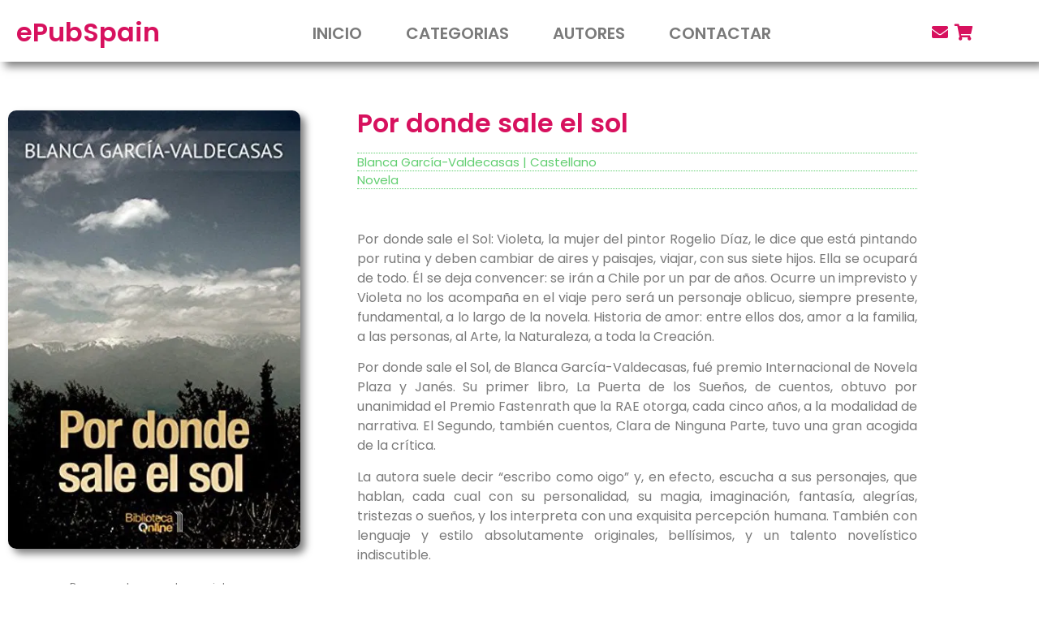

--- FILE ---
content_type: text/html; charset=UTF-8
request_url: https://epubspain.com/por-donde-sale-el-sol/
body_size: 16010
content:
<!doctype html>
<html lang="es">
<head>
	<meta charset="UTF-8">
	<meta name="viewport" content="width=device-width, initial-scale=1">
	<link rel="profile" href="https://gmpg.org/xfn/11">
	<title>Por donde sale el sol &#8211; ePubSpain</title>
<meta name='robots' content='max-image-preview:large' />
<link rel='dns-prefetch' href='//www.googletagmanager.com' />
<link rel='dns-prefetch' href='//epubspain.b-cdn.net' />
<link rel='dns-prefetch' href='//pagead2.googlesyndication.com' />

<link href='https://epubspain.b-cdn.net' rel='preconnect' />
<link rel="alternate" type="application/rss+xml" title="ePubSpain &raquo; Feed" href="https://epubspain.com/feed/" />
<link rel="alternate" type="application/rss+xml" title="ePubSpain &raquo; Feed de los comentarios" href="https://epubspain.com/comments/feed/" />
<link rel="alternate" type="application/rss+xml" title="ePubSpain &raquo; Comentario Por donde sale el sol del feed" href="https://epubspain.com/por-donde-sale-el-sol/feed/" />
<style id='wp-img-auto-sizes-contain-inline-css'>
img:is([sizes=auto i],[sizes^="auto," i]){contain-intrinsic-size:3000px 1500px}
/*# sourceURL=wp-img-auto-sizes-contain-inline-css */
</style>
<link data-minify="1" rel='stylesheet' id='bdt-uikit-css' href='https://epubspain.b-cdn.net/wp-content/cache/min/1/wp-content/plugins/bdthemes-element-pack/assets/css/bdt-uikit.css?ver=1768592485' media='all' />
<link data-minify="1" rel='stylesheet' id='ep-helper-css' href='https://epubspain.b-cdn.net/wp-content/cache/min/1/wp-content/plugins/bdthemes-element-pack/assets/css/ep-helper.css?ver=1768592485' media='all' />
<style id='wp-emoji-styles-inline-css'>

	img.wp-smiley, img.emoji {
		display: inline !important;
		border: none !important;
		box-shadow: none !important;
		height: 1em !important;
		width: 1em !important;
		margin: 0 0.07em !important;
		vertical-align: -0.1em !important;
		background: none !important;
		padding: 0 !important;
	}
/*# sourceURL=wp-emoji-styles-inline-css */
</style>
<link rel='stylesheet' id='wp-block-library-css' href='https://epubspain.b-cdn.net/wp-includes/css/dist/block-library/style.min.css?ver=098ef300af4f66125ce8246a65a02ed6' media='all' />
<style id='global-styles-inline-css'>
:root{--wp--preset--aspect-ratio--square: 1;--wp--preset--aspect-ratio--4-3: 4/3;--wp--preset--aspect-ratio--3-4: 3/4;--wp--preset--aspect-ratio--3-2: 3/2;--wp--preset--aspect-ratio--2-3: 2/3;--wp--preset--aspect-ratio--16-9: 16/9;--wp--preset--aspect-ratio--9-16: 9/16;--wp--preset--color--black: #000000;--wp--preset--color--cyan-bluish-gray: #abb8c3;--wp--preset--color--white: #ffffff;--wp--preset--color--pale-pink: #f78da7;--wp--preset--color--vivid-red: #cf2e2e;--wp--preset--color--luminous-vivid-orange: #ff6900;--wp--preset--color--luminous-vivid-amber: #fcb900;--wp--preset--color--light-green-cyan: #7bdcb5;--wp--preset--color--vivid-green-cyan: #00d084;--wp--preset--color--pale-cyan-blue: #8ed1fc;--wp--preset--color--vivid-cyan-blue: #0693e3;--wp--preset--color--vivid-purple: #9b51e0;--wp--preset--gradient--vivid-cyan-blue-to-vivid-purple: linear-gradient(135deg,rgb(6,147,227) 0%,rgb(155,81,224) 100%);--wp--preset--gradient--light-green-cyan-to-vivid-green-cyan: linear-gradient(135deg,rgb(122,220,180) 0%,rgb(0,208,130) 100%);--wp--preset--gradient--luminous-vivid-amber-to-luminous-vivid-orange: linear-gradient(135deg,rgb(252,185,0) 0%,rgb(255,105,0) 100%);--wp--preset--gradient--luminous-vivid-orange-to-vivid-red: linear-gradient(135deg,rgb(255,105,0) 0%,rgb(207,46,46) 100%);--wp--preset--gradient--very-light-gray-to-cyan-bluish-gray: linear-gradient(135deg,rgb(238,238,238) 0%,rgb(169,184,195) 100%);--wp--preset--gradient--cool-to-warm-spectrum: linear-gradient(135deg,rgb(74,234,220) 0%,rgb(151,120,209) 20%,rgb(207,42,186) 40%,rgb(238,44,130) 60%,rgb(251,105,98) 80%,rgb(254,248,76) 100%);--wp--preset--gradient--blush-light-purple: linear-gradient(135deg,rgb(255,206,236) 0%,rgb(152,150,240) 100%);--wp--preset--gradient--blush-bordeaux: linear-gradient(135deg,rgb(254,205,165) 0%,rgb(254,45,45) 50%,rgb(107,0,62) 100%);--wp--preset--gradient--luminous-dusk: linear-gradient(135deg,rgb(255,203,112) 0%,rgb(199,81,192) 50%,rgb(65,88,208) 100%);--wp--preset--gradient--pale-ocean: linear-gradient(135deg,rgb(255,245,203) 0%,rgb(182,227,212) 50%,rgb(51,167,181) 100%);--wp--preset--gradient--electric-grass: linear-gradient(135deg,rgb(202,248,128) 0%,rgb(113,206,126) 100%);--wp--preset--gradient--midnight: linear-gradient(135deg,rgb(2,3,129) 0%,rgb(40,116,252) 100%);--wp--preset--font-size--small: 13px;--wp--preset--font-size--medium: 20px;--wp--preset--font-size--large: 36px;--wp--preset--font-size--x-large: 42px;--wp--preset--spacing--20: 0.44rem;--wp--preset--spacing--30: 0.67rem;--wp--preset--spacing--40: 1rem;--wp--preset--spacing--50: 1.5rem;--wp--preset--spacing--60: 2.25rem;--wp--preset--spacing--70: 3.38rem;--wp--preset--spacing--80: 5.06rem;--wp--preset--shadow--natural: 6px 6px 9px rgba(0, 0, 0, 0.2);--wp--preset--shadow--deep: 12px 12px 50px rgba(0, 0, 0, 0.4);--wp--preset--shadow--sharp: 6px 6px 0px rgba(0, 0, 0, 0.2);--wp--preset--shadow--outlined: 6px 6px 0px -3px rgb(255, 255, 255), 6px 6px rgb(0, 0, 0);--wp--preset--shadow--crisp: 6px 6px 0px rgb(0, 0, 0);}:root { --wp--style--global--content-size: 800px;--wp--style--global--wide-size: 1200px; }:where(body) { margin: 0; }.wp-site-blocks > .alignleft { float: left; margin-right: 2em; }.wp-site-blocks > .alignright { float: right; margin-left: 2em; }.wp-site-blocks > .aligncenter { justify-content: center; margin-left: auto; margin-right: auto; }:where(.wp-site-blocks) > * { margin-block-start: 24px; margin-block-end: 0; }:where(.wp-site-blocks) > :first-child { margin-block-start: 0; }:where(.wp-site-blocks) > :last-child { margin-block-end: 0; }:root { --wp--style--block-gap: 24px; }:root :where(.is-layout-flow) > :first-child{margin-block-start: 0;}:root :where(.is-layout-flow) > :last-child{margin-block-end: 0;}:root :where(.is-layout-flow) > *{margin-block-start: 24px;margin-block-end: 0;}:root :where(.is-layout-constrained) > :first-child{margin-block-start: 0;}:root :where(.is-layout-constrained) > :last-child{margin-block-end: 0;}:root :where(.is-layout-constrained) > *{margin-block-start: 24px;margin-block-end: 0;}:root :where(.is-layout-flex){gap: 24px;}:root :where(.is-layout-grid){gap: 24px;}.is-layout-flow > .alignleft{float: left;margin-inline-start: 0;margin-inline-end: 2em;}.is-layout-flow > .alignright{float: right;margin-inline-start: 2em;margin-inline-end: 0;}.is-layout-flow > .aligncenter{margin-left: auto !important;margin-right: auto !important;}.is-layout-constrained > .alignleft{float: left;margin-inline-start: 0;margin-inline-end: 2em;}.is-layout-constrained > .alignright{float: right;margin-inline-start: 2em;margin-inline-end: 0;}.is-layout-constrained > .aligncenter{margin-left: auto !important;margin-right: auto !important;}.is-layout-constrained > :where(:not(.alignleft):not(.alignright):not(.alignfull)){max-width: var(--wp--style--global--content-size);margin-left: auto !important;margin-right: auto !important;}.is-layout-constrained > .alignwide{max-width: var(--wp--style--global--wide-size);}body .is-layout-flex{display: flex;}.is-layout-flex{flex-wrap: wrap;align-items: center;}.is-layout-flex > :is(*, div){margin: 0;}body .is-layout-grid{display: grid;}.is-layout-grid > :is(*, div){margin: 0;}body{padding-top: 0px;padding-right: 0px;padding-bottom: 0px;padding-left: 0px;}a:where(:not(.wp-element-button)){text-decoration: underline;}:root :where(.wp-element-button, .wp-block-button__link){background-color: #32373c;border-width: 0;color: #fff;font-family: inherit;font-size: inherit;font-style: inherit;font-weight: inherit;letter-spacing: inherit;line-height: inherit;padding-top: calc(0.667em + 2px);padding-right: calc(1.333em + 2px);padding-bottom: calc(0.667em + 2px);padding-left: calc(1.333em + 2px);text-decoration: none;text-transform: inherit;}.has-black-color{color: var(--wp--preset--color--black) !important;}.has-cyan-bluish-gray-color{color: var(--wp--preset--color--cyan-bluish-gray) !important;}.has-white-color{color: var(--wp--preset--color--white) !important;}.has-pale-pink-color{color: var(--wp--preset--color--pale-pink) !important;}.has-vivid-red-color{color: var(--wp--preset--color--vivid-red) !important;}.has-luminous-vivid-orange-color{color: var(--wp--preset--color--luminous-vivid-orange) !important;}.has-luminous-vivid-amber-color{color: var(--wp--preset--color--luminous-vivid-amber) !important;}.has-light-green-cyan-color{color: var(--wp--preset--color--light-green-cyan) !important;}.has-vivid-green-cyan-color{color: var(--wp--preset--color--vivid-green-cyan) !important;}.has-pale-cyan-blue-color{color: var(--wp--preset--color--pale-cyan-blue) !important;}.has-vivid-cyan-blue-color{color: var(--wp--preset--color--vivid-cyan-blue) !important;}.has-vivid-purple-color{color: var(--wp--preset--color--vivid-purple) !important;}.has-black-background-color{background-color: var(--wp--preset--color--black) !important;}.has-cyan-bluish-gray-background-color{background-color: var(--wp--preset--color--cyan-bluish-gray) !important;}.has-white-background-color{background-color: var(--wp--preset--color--white) !important;}.has-pale-pink-background-color{background-color: var(--wp--preset--color--pale-pink) !important;}.has-vivid-red-background-color{background-color: var(--wp--preset--color--vivid-red) !important;}.has-luminous-vivid-orange-background-color{background-color: var(--wp--preset--color--luminous-vivid-orange) !important;}.has-luminous-vivid-amber-background-color{background-color: var(--wp--preset--color--luminous-vivid-amber) !important;}.has-light-green-cyan-background-color{background-color: var(--wp--preset--color--light-green-cyan) !important;}.has-vivid-green-cyan-background-color{background-color: var(--wp--preset--color--vivid-green-cyan) !important;}.has-pale-cyan-blue-background-color{background-color: var(--wp--preset--color--pale-cyan-blue) !important;}.has-vivid-cyan-blue-background-color{background-color: var(--wp--preset--color--vivid-cyan-blue) !important;}.has-vivid-purple-background-color{background-color: var(--wp--preset--color--vivid-purple) !important;}.has-black-border-color{border-color: var(--wp--preset--color--black) !important;}.has-cyan-bluish-gray-border-color{border-color: var(--wp--preset--color--cyan-bluish-gray) !important;}.has-white-border-color{border-color: var(--wp--preset--color--white) !important;}.has-pale-pink-border-color{border-color: var(--wp--preset--color--pale-pink) !important;}.has-vivid-red-border-color{border-color: var(--wp--preset--color--vivid-red) !important;}.has-luminous-vivid-orange-border-color{border-color: var(--wp--preset--color--luminous-vivid-orange) !important;}.has-luminous-vivid-amber-border-color{border-color: var(--wp--preset--color--luminous-vivid-amber) !important;}.has-light-green-cyan-border-color{border-color: var(--wp--preset--color--light-green-cyan) !important;}.has-vivid-green-cyan-border-color{border-color: var(--wp--preset--color--vivid-green-cyan) !important;}.has-pale-cyan-blue-border-color{border-color: var(--wp--preset--color--pale-cyan-blue) !important;}.has-vivid-cyan-blue-border-color{border-color: var(--wp--preset--color--vivid-cyan-blue) !important;}.has-vivid-purple-border-color{border-color: var(--wp--preset--color--vivid-purple) !important;}.has-vivid-cyan-blue-to-vivid-purple-gradient-background{background: var(--wp--preset--gradient--vivid-cyan-blue-to-vivid-purple) !important;}.has-light-green-cyan-to-vivid-green-cyan-gradient-background{background: var(--wp--preset--gradient--light-green-cyan-to-vivid-green-cyan) !important;}.has-luminous-vivid-amber-to-luminous-vivid-orange-gradient-background{background: var(--wp--preset--gradient--luminous-vivid-amber-to-luminous-vivid-orange) !important;}.has-luminous-vivid-orange-to-vivid-red-gradient-background{background: var(--wp--preset--gradient--luminous-vivid-orange-to-vivid-red) !important;}.has-very-light-gray-to-cyan-bluish-gray-gradient-background{background: var(--wp--preset--gradient--very-light-gray-to-cyan-bluish-gray) !important;}.has-cool-to-warm-spectrum-gradient-background{background: var(--wp--preset--gradient--cool-to-warm-spectrum) !important;}.has-blush-light-purple-gradient-background{background: var(--wp--preset--gradient--blush-light-purple) !important;}.has-blush-bordeaux-gradient-background{background: var(--wp--preset--gradient--blush-bordeaux) !important;}.has-luminous-dusk-gradient-background{background: var(--wp--preset--gradient--luminous-dusk) !important;}.has-pale-ocean-gradient-background{background: var(--wp--preset--gradient--pale-ocean) !important;}.has-electric-grass-gradient-background{background: var(--wp--preset--gradient--electric-grass) !important;}.has-midnight-gradient-background{background: var(--wp--preset--gradient--midnight) !important;}.has-small-font-size{font-size: var(--wp--preset--font-size--small) !important;}.has-medium-font-size{font-size: var(--wp--preset--font-size--medium) !important;}.has-large-font-size{font-size: var(--wp--preset--font-size--large) !important;}.has-x-large-font-size{font-size: var(--wp--preset--font-size--x-large) !important;}
:root :where(.wp-block-pullquote){font-size: 1.5em;line-height: 1.6;}
/*# sourceURL=global-styles-inline-css */
</style>
<link data-minify="1" rel='stylesheet' id='hello-elementor-css' href='https://epubspain.b-cdn.net/wp-content/cache/min/1/wp-content/themes/hello-elementor/assets/css/reset.css?ver=1768592485' media='all' />
<link data-minify="1" rel='stylesheet' id='hello-elementor-theme-style-css' href='https://epubspain.b-cdn.net/wp-content/cache/min/1/wp-content/themes/hello-elementor/assets/css/theme.css?ver=1768592485' media='all' />
<link data-minify="1" rel='stylesheet' id='hello-elementor-header-footer-css' href='https://epubspain.b-cdn.net/wp-content/cache/min/1/wp-content/themes/hello-elementor/assets/css/header-footer.css?ver=1768592485' media='all' />
<link rel='stylesheet' id='elementor-frontend-css' href='https://epubspain.b-cdn.net/wp-content/plugins/elementor/assets/css/frontend.min.css?ver=3.34.1' media='all' />
<link rel='stylesheet' id='elementor-post-6-css' href='https://epubspain.b-cdn.net/wp-content/uploads/elementor/css/post-6.css?ver=1768592484' media='all' />
<link rel='stylesheet' id='widget-heading-css' href='https://epubspain.b-cdn.net/wp-content/plugins/elementor/assets/css/widget-heading.min.css?ver=3.34.1' media='all' />
<link rel='stylesheet' id='widget-nav-menu-css' href='https://epubspain.b-cdn.net/wp-content/plugins/elementor-pro/assets/css/widget-nav-menu.min.css?ver=3.34.0' media='all' />
<link rel='stylesheet' id='widget-icon-list-css' href='https://epubspain.b-cdn.net/wp-content/plugins/elementor/assets/css/widget-icon-list.min.css?ver=3.34.1' media='all' />
<link rel='stylesheet' id='widget-image-css' href='https://epubspain.b-cdn.net/wp-content/plugins/elementor/assets/css/widget-image.min.css?ver=3.34.1' media='all' />
<link rel='stylesheet' id='widget-share-buttons-css' href='https://epubspain.b-cdn.net/wp-content/plugins/elementor-pro/assets/css/widget-share-buttons.min.css?ver=3.34.0' media='all' />
<link rel='stylesheet' id='e-apple-webkit-css' href='https://epubspain.b-cdn.net/wp-content/plugins/elementor/assets/css/conditionals/apple-webkit.min.css?ver=3.34.1' media='all' />
<link rel='stylesheet' id='elementor-icons-shared-0-css' href='https://epubspain.b-cdn.net/wp-content/plugins/elementor/assets/lib/font-awesome/css/fontawesome.min.css?ver=5.15.3' media='all' />
<link data-minify="1" rel='stylesheet' id='elementor-icons-fa-solid-css' href='https://epubspain.b-cdn.net/wp-content/cache/min/1/wp-content/plugins/elementor/assets/lib/font-awesome/css/solid.min.css?ver=1768592485' media='all' />
<link data-minify="1" rel='stylesheet' id='elementor-icons-fa-brands-css' href='https://epubspain.b-cdn.net/wp-content/cache/min/1/wp-content/plugins/elementor/assets/lib/font-awesome/css/brands.min.css?ver=1768592485' media='all' />
<link data-minify="1" rel='stylesheet' id='elementor-icons-css' href='https://epubspain.b-cdn.net/wp-content/cache/min/1/wp-content/plugins/elementor/assets/lib/eicons/css/elementor-icons.min.css?ver=1768592485' media='all' />
<link rel='stylesheet' id='uael-frontend-css' href='https://epubspain.b-cdn.net/wp-content/plugins/ultimate-elementor/assets/min-css/uael-frontend.min.css?ver=1.39.9' media='all' />
<link rel='stylesheet' id='uael-teammember-social-icons-css' href='https://epubspain.b-cdn.net/wp-content/plugins/elementor/assets/css/widget-social-icons.min.css?ver=3.24.0' media='all' />
<link data-minify="1" rel='stylesheet' id='uael-social-share-icons-brands-css' href='https://epubspain.b-cdn.net/wp-content/cache/min/1/wp-content/plugins/elementor/assets/lib/font-awesome/css/brands.css?ver=1768592485' media='all' />
<link data-minify="1" rel='stylesheet' id='uael-social-share-icons-fontawesome-css' href='https://epubspain.b-cdn.net/wp-content/cache/min/1/wp-content/plugins/elementor/assets/lib/font-awesome/css/fontawesome.css?ver=1768592485' media='all' />
<link data-minify="1" rel='stylesheet' id='uael-nav-menu-icons-css' href='https://epubspain.b-cdn.net/wp-content/cache/min/1/wp-content/plugins/elementor/assets/lib/font-awesome/css/solid.css?ver=1768592485' media='all' />
<link rel='stylesheet' id='pp-extensions-css' href='https://epubspain.b-cdn.net/wp-content/plugins/powerpack-elements/assets/css/min/extensions.min.css?ver=2.11.11' media='all' />
<link rel='stylesheet' id='pp-tooltip-css' href='https://epubspain.b-cdn.net/wp-content/plugins/powerpack-elements/assets/css/min/tooltip.min.css?ver=2.11.11' media='all' />
<link rel='stylesheet' id='widget-text-editor-css' href='https://epubspain.b-cdn.net/wp-content/plugins/elementor/assets/css/widget-text-editor.min.css?ver=3.34.1' media='all' />
<link rel='stylesheet' id='widget-pp-buttons-css' href='https://epubspain.b-cdn.net/wp-content/plugins/powerpack-elements/assets/css/min/widget-buttons.min.css?ver=2.11.11' media='all' />
<link rel='stylesheet' id='elementor-post-10573-css' href='https://epubspain.b-cdn.net/wp-content/uploads/elementor/css/post-10573.css?ver=1768592484' media='all' />
<link rel='stylesheet' id='elementor-post-10579-css' href='https://epubspain.b-cdn.net/wp-content/uploads/elementor/css/post-10579.css?ver=1768592484' media='all' />
<link rel='stylesheet' id='elementor-post-10839-css' href='https://epubspain.b-cdn.net/wp-content/uploads/elementor/css/post-10839.css?ver=1768592567' media='all' />
<link data-minify="1" rel='stylesheet' id='scss-css' href='https://epubspain.b-cdn.net/wp-content/cache/min/1/wp-content/cache/busting/1/sccss.css?ver=1768592485' media='all' />
<link data-minify="1" rel='stylesheet' id='elementor-gf-local-poppins-css' href='https://epubspain.b-cdn.net/wp-content/cache/min/1/wp-content/uploads/elementor/google-fonts/css/poppins.css?ver=1768592485' media='all' />
<script id="jquery-core-js-extra">
var pp = {"ajax_url":"https://epubspain.com/wp-admin/admin-ajax.php"};
//# sourceURL=jquery-core-js-extra
</script>
<script src="https://epubspain.b-cdn.net/wp-includes/js/jquery/jquery.min.js?ver=3.7.1" id="jquery-core-js"></script>
<script src="https://epubspain.b-cdn.net/wp-includes/js/jquery/jquery-migrate.min.js?ver=3.4.1" id="jquery-migrate-js"></script>

<!-- Fragmento de código de la etiqueta de Google (gtag.js) añadida por Site Kit -->
<!-- Fragmento de código de Google Analytics añadido por Site Kit -->
<script src="https://www.googletagmanager.com/gtag/js?id=G-V50M8XXLB5" id="google_gtagjs-js" async></script>
<script id="google_gtagjs-js-after">
window.dataLayer = window.dataLayer || [];function gtag(){dataLayer.push(arguments);}
gtag("set","linker",{"domains":["epubspain.com"]});
gtag("js", new Date());
gtag("set", "developer_id.dZTNiMT", true);
gtag("config", "G-V50M8XXLB5");
//# sourceURL=google_gtagjs-js-after
</script>
<link rel="https://api.w.org/" href="https://epubspain.com/wp-json/" /><link rel="alternate" title="JSON" type="application/json" href="https://epubspain.com/wp-json/wp/v2/posts/8844" /><link rel="EditURI" type="application/rsd+xml" title="RSD" href="https://epubspain.com/xmlrpc.php?rsd" />
<link rel="canonical" href="https://epubspain.com/por-donde-sale-el-sol/" />
<meta name="generator" content="Site Kit by Google 1.170.0" />
<!-- Metaetiquetas de Google AdSense añadidas por Site Kit -->
<meta name="google-adsense-platform-account" content="ca-host-pub-2644536267352236">
<meta name="google-adsense-platform-domain" content="sitekit.withgoogle.com">
<!-- Acabar con las metaetiquetas de Google AdSense añadidas por Site Kit -->
<meta name="generator" content="Elementor 3.34.1; features: additional_custom_breakpoints; settings: css_print_method-external, google_font-enabled, font_display-auto">
			<style>
				.e-con.e-parent:nth-of-type(n+4):not(.e-lazyloaded):not(.e-no-lazyload),
				.e-con.e-parent:nth-of-type(n+4):not(.e-lazyloaded):not(.e-no-lazyload) * {
					background-image: none !important;
				}
				@media screen and (max-height: 1024px) {
					.e-con.e-parent:nth-of-type(n+3):not(.e-lazyloaded):not(.e-no-lazyload),
					.e-con.e-parent:nth-of-type(n+3):not(.e-lazyloaded):not(.e-no-lazyload) * {
						background-image: none !important;
					}
				}
				@media screen and (max-height: 640px) {
					.e-con.e-parent:nth-of-type(n+2):not(.e-lazyloaded):not(.e-no-lazyload),
					.e-con.e-parent:nth-of-type(n+2):not(.e-lazyloaded):not(.e-no-lazyload) * {
						background-image: none !important;
					}
				}
			</style>
			
<!-- Fragmento de código de Google Adsense añadido por Site Kit -->
<script async src="https://pagead2.googlesyndication.com/pagead/js/adsbygoogle.js?client=ca-pub-5656505371767079&amp;host=ca-host-pub-2644536267352236" crossorigin="anonymous"></script>

<!-- Final del fragmento de código de Google Adsense añadido por Site Kit -->
<style id="sccss">/* Escribe aquí tu código CSS */
.post-meta-bottom .post-tags {
  display: none;
}

.tag-links {
visibility:hidden
}</style><noscript><style id="rocket-lazyload-nojs-css">.rll-youtube-player, [data-lazy-src]{display:none !important;}</style></noscript><meta name="generator" content="WP Rocket 3.18.1.2" data-wpr-features="wpr_minify_js wpr_lazyload_images wpr_minify_css wpr_cdn wpr_desktop wpr_preload_links" /></head>
<body data-rsssl=1 class="wp-singular post-template-default single single-post postid-8844 single-format-standard wp-embed-responsive wp-theme-hello-elementor hello-elementor-default elementor-default elementor-kit-6 elementor-page-10839">


<a class="skip-link screen-reader-text" href="#content">Ir al contenido</a>

		<header data-rocket-location-hash="66843106478ab3b5b9c80fbdb718002d" data-elementor-type="header" data-elementor-id="10573" class="elementor elementor-10573 elementor-location-header" data-elementor-post-type="elementor_library">
					<section data-rocket-location-hash="9ba70e9c3d0ac97ce30b2bc081fb0a75" data-bdt-sticky="position: top" class="bdt-sticky elementor-section elementor-top-section elementor-element elementor-element-bc4eaaf elementor-section-full_width elementor-section-height-default elementor-section-height-default" data-id="bc4eaaf" data-element_type="section">
						<div data-rocket-location-hash="82f6c6a00e9a86a2eaa3cc6e8d136714" class="elementor-container elementor-column-gap-default">
					<div class="elementor-column elementor-col-33 elementor-top-column elementor-element elementor-element-aef3327" data-id="aef3327" data-element_type="column">
			<div class="elementor-widget-wrap elementor-element-populated">
						<div class="elementor-element elementor-element-e7c0354 elementor-widget elementor-widget-theme-site-title elementor-widget-heading" data-id="e7c0354" data-element_type="widget" data-widget_type="theme-site-title.default">
				<div class="elementor-widget-container">
					<h2 class="elementor-heading-title elementor-size-default"><a href="https://epubspain.com">ePubSpain</a></h2>				</div>
				</div>
					</div>
		</div>
				<div class="elementor-column elementor-col-33 elementor-top-column elementor-element elementor-element-f8941df" data-id="f8941df" data-element_type="column">
			<div class="elementor-widget-wrap elementor-element-populated">
						<div class="elementor-element elementor-element-9fac755 elementor-nav-menu__align-center elementor-nav-menu--dropdown-tablet elementor-nav-menu__text-align-aside elementor-nav-menu--toggle elementor-nav-menu--burger elementor-widget elementor-widget-nav-menu" data-id="9fac755" data-element_type="widget" data-settings="{&quot;layout&quot;:&quot;horizontal&quot;,&quot;submenu_icon&quot;:{&quot;value&quot;:&quot;&lt;i class=\&quot;fas fa-caret-down\&quot; aria-hidden=\&quot;true\&quot;&gt;&lt;\/i&gt;&quot;,&quot;library&quot;:&quot;fa-solid&quot;},&quot;toggle&quot;:&quot;burger&quot;}" data-widget_type="nav-menu.default">
				<div class="elementor-widget-container">
								<nav aria-label="Menú" class="elementor-nav-menu--main elementor-nav-menu__container elementor-nav-menu--layout-horizontal e--pointer-underline e--animation-fade">
				<ul id="menu-1-9fac755" class="elementor-nav-menu"><li class="menu-item menu-item-type-post_type menu-item-object-page menu-item-home menu-item-10568"><a href="https://epubspain.com/" class="elementor-item">Inicio</a></li>
<li class="menu-item menu-item-type-post_type menu-item-object-page menu-item-10569"><a href="https://epubspain.com/categorias/" class="elementor-item">Categorias</a></li>
<li class="menu-item menu-item-type-post_type menu-item-object-page menu-item-10718"><a href="https://epubspain.com/autores/" class="elementor-item">Autores</a></li>
<li class="menu-item menu-item-type-post_type menu-item-object-page menu-item-10570"><a href="https://epubspain.com/contactar/" class="elementor-item">Contactar</a></li>
</ul>			</nav>
					<div class="elementor-menu-toggle" role="button" tabindex="0" aria-label="Alternar menú" aria-expanded="false">
			<i aria-hidden="true" role="presentation" class="elementor-menu-toggle__icon--open eicon-menu-bar"></i><i aria-hidden="true" role="presentation" class="elementor-menu-toggle__icon--close eicon-close"></i>		</div>
					<nav class="elementor-nav-menu--dropdown elementor-nav-menu__container" aria-hidden="true">
				<ul id="menu-2-9fac755" class="elementor-nav-menu"><li class="menu-item menu-item-type-post_type menu-item-object-page menu-item-home menu-item-10568"><a href="https://epubspain.com/" class="elementor-item" tabindex="-1">Inicio</a></li>
<li class="menu-item menu-item-type-post_type menu-item-object-page menu-item-10569"><a href="https://epubspain.com/categorias/" class="elementor-item" tabindex="-1">Categorias</a></li>
<li class="menu-item menu-item-type-post_type menu-item-object-page menu-item-10718"><a href="https://epubspain.com/autores/" class="elementor-item" tabindex="-1">Autores</a></li>
<li class="menu-item menu-item-type-post_type menu-item-object-page menu-item-10570"><a href="https://epubspain.com/contactar/" class="elementor-item" tabindex="-1">Contactar</a></li>
</ul>			</nav>
						</div>
				</div>
					</div>
		</div>
				<div class="elementor-column elementor-col-33 elementor-top-column elementor-element elementor-element-f996939" data-id="f996939" data-element_type="column">
			<div class="elementor-widget-wrap elementor-element-populated">
						<div class="elementor-element elementor-element-08a18f3 elementor-icon-list--layout-inline elementor-align-center elementor-list-item-link-full_width elementor-widget elementor-widget-icon-list" data-id="08a18f3" data-element_type="widget" data-widget_type="icon-list.default">
				<div class="elementor-widget-container">
							<ul class="elementor-icon-list-items elementor-inline-items">
							<li class="elementor-icon-list-item elementor-inline-item">
											<a href="/contactar/">

												<span class="elementor-icon-list-icon">
							<i aria-hidden="true" class="fas fa-envelope"></i>						</span>
										<span class="elementor-icon-list-text"></span>
											</a>
									</li>
								<li class="elementor-icon-list-item elementor-inline-item">
											<a href="https://bibliotecaonline.es">

												<span class="elementor-icon-list-icon">
							<i aria-hidden="true" class="fas fa-shopping-cart"></i>						</span>
										<span class="elementor-icon-list-text"></span>
											</a>
									</li>
						</ul>
						</div>
				</div>
					</div>
		</div>
					</div>
		</section>
				</header>
				<div data-rocket-location-hash="cc02ffa28548e05e2eda5272824b8477" data-elementor-type="single-post" data-elementor-id="10839" class="elementor elementor-10839 elementor-location-single post-8844 post type-post status-publish format-standard has-post-thumbnail hentry category-novela tag-blanca-garcia-valdecasas tag-castellano" data-elementor-post-type="elementor_library">
					<section data-rocket-location-hash="dd26ff7250e8e983483cf710d3ad4687" class="elementor-section elementor-top-section elementor-element elementor-element-a07629f elementor-section-boxed elementor-section-height-default elementor-section-height-default" data-id="a07629f" data-element_type="section">
						<div data-rocket-location-hash="eac155a3892479f449c75ed842fd7612" class="elementor-container elementor-column-gap-default">
					<div class="elementor-column elementor-col-33 elementor-top-column elementor-element elementor-element-40d5e23" data-id="40d5e23" data-element_type="column">
			<div class="elementor-widget-wrap elementor-element-populated">
						<div class="elementor-element elementor-element-e830575 elementor-widget elementor-widget-image" data-id="e830575" data-element_type="widget" data-widget_type="image.default">
				<div class="elementor-widget-container">
															<img fetchpriority="high" width="400" height="600" src="data:image/svg+xml,%3Csvg%20xmlns='http://www.w3.org/2000/svg'%20viewBox='0%200%20400%20600'%3E%3C/svg%3E" class="attachment-large size-large wp-image-9202" alt="Por donde sale el sol - Blanca García-Valdecasas" data-lazy-srcset="https://epubspain.b-cdn.net/wp-content/uploads/2022/01/bgv-pdses.jpg 400w, https://epubspain.b-cdn.net/wp-content/uploads/2022/01/bgv-pdses-200x300.jpg 200w" data-lazy-sizes="(max-width: 400px) 100vw, 400px" data-lazy-src="https://epubspain.b-cdn.net/wp-content/uploads/2022/01/bgv-pdses.jpg" /><noscript><img fetchpriority="high" width="400" height="600" src="https://epubspain.b-cdn.net/wp-content/uploads/2022/01/bgv-pdses.jpg" class="attachment-large size-large wp-image-9202" alt="Por donde sale el sol - Blanca García-Valdecasas" srcset="https://epubspain.b-cdn.net/wp-content/uploads/2022/01/bgv-pdses.jpg 400w, https://epubspain.b-cdn.net/wp-content/uploads/2022/01/bgv-pdses-200x300.jpg 200w" sizes="(max-width: 400px) 100vw, 400px" /></noscript>															</div>
				</div>
				<div class="elementor-element elementor-element-1dc4844 elementor-widget elementor-widget-heading" data-id="1dc4844" data-element_type="widget" data-widget_type="heading.default">
				<div class="elementor-widget-container">
					<h2 class="elementor-heading-title elementor-size-default">Recomendar en redes sociales</h2>				</div>
				</div>
				<div class="elementor-element elementor-element-0ef6978 elementor-share-buttons--view-icon elementor-share-buttons--shape-rounded elementor-share-buttons--skin-gradient elementor-grid-0 elementor-share-buttons--color-official elementor-widget elementor-widget-share-buttons" data-id="0ef6978" data-element_type="widget" data-widget_type="share-buttons.default">
				<div class="elementor-widget-container">
							<div class="elementor-grid" role="list">
								<div class="elementor-grid-item" role="listitem">
						<div class="elementor-share-btn elementor-share-btn_facebook" role="button" tabindex="0" aria-label="Compartir en facebook">
															<span class="elementor-share-btn__icon">
								<i class="fab fa-facebook" aria-hidden="true"></i>							</span>
																				</div>
					</div>
									<div class="elementor-grid-item" role="listitem">
						<div class="elementor-share-btn elementor-share-btn_twitter" role="button" tabindex="0" aria-label="Compartir en twitter">
															<span class="elementor-share-btn__icon">
								<i class="fab fa-twitter" aria-hidden="true"></i>							</span>
																				</div>
					</div>
									<div class="elementor-grid-item" role="listitem">
						<div class="elementor-share-btn elementor-share-btn_linkedin" role="button" tabindex="0" aria-label="Compartir en linkedin">
															<span class="elementor-share-btn__icon">
								<i class="fab fa-linkedin" aria-hidden="true"></i>							</span>
																				</div>
					</div>
									<div class="elementor-grid-item" role="listitem">
						<div class="elementor-share-btn elementor-share-btn_telegram" role="button" tabindex="0" aria-label="Compartir en telegram">
															<span class="elementor-share-btn__icon">
								<i class="fab fa-telegram" aria-hidden="true"></i>							</span>
																				</div>
					</div>
									<div class="elementor-grid-item" role="listitem">
						<div class="elementor-share-btn elementor-share-btn_whatsapp" role="button" tabindex="0" aria-label="Compartir en whatsapp">
															<span class="elementor-share-btn__icon">
								<i class="fab fa-whatsapp" aria-hidden="true"></i>							</span>
																				</div>
					</div>
						</div>
						</div>
				</div>
					</div>
		</div>
				<div class="elementor-column elementor-col-66 elementor-top-column elementor-element elementor-element-4ae5aba" data-id="4ae5aba" data-element_type="column">
			<div class="elementor-widget-wrap elementor-element-populated">
						<div class="elementor-element elementor-element-a6eadad elementor-widget elementor-widget-heading" data-id="a6eadad" data-element_type="widget" data-widget_type="heading.default">
				<div class="elementor-widget-container">
					<h2 class="elementor-heading-title elementor-size-default">Por donde sale el sol</h2>				</div>
				</div>
				<div class="elementor-element elementor-element-9284f7b elementor-widget elementor-widget-heading" data-id="9284f7b" data-element_type="widget" data-widget_type="heading.default">
				<div class="elementor-widget-container">
					<p class="elementor-heading-title elementor-size-default"><a href="https://epubspain.com/tag/blanca-garcia-valdecasas/" rel="tag">Blanca García-Valdecasas</a> | <a href="https://epubspain.com/tag/castellano/" rel="tag">Castellano</a></p>				</div>
				</div>
				<div class="elementor-element elementor-element-b313740 elementor-widget elementor-widget-heading" data-id="b313740" data-element_type="widget" data-widget_type="heading.default">
				<div class="elementor-widget-container">
					<p class="elementor-heading-title elementor-size-default"><a href="https://epubspain.com/category/novela/" rel="tag">Novela</a></p>				</div>
				</div>
				<div class="elementor-element elementor-element-e7944f3 elementor-widget elementor-widget-theme-post-content" data-id="e7944f3" data-element_type="widget" data-widget_type="theme-post-content.default">
				<div class="elementor-widget-container">
					<p>Por donde sale el Sol: Violeta, la mujer del pintor Rogelio Díaz, le dice que está pintando por rutina y deben cambiar de aires y paisajes, viajar, con sus siete hijos. Ella se ocupará de todo. Él se deja convencer: se irán a Chile por un par de años. Ocurre un imprevisto y Violeta no los acompaña en el viaje pero será un personaje oblicuo, siempre presente, fundamental, a lo largo de la novela. Historia de amor: entre ellos dos, amor a la familia, a las personas, al Arte, la Naturaleza, a toda la Creación.</p>
<p>Por donde sale el Sol, de Blanca García-Valdecasas, fué premio Internacional de Novela Plaza y Janés. Su primer libro, La Puerta de los Sueños, de cuentos, obtuvo por unanimidad el Premio Fastenrath que la RAE otorga, cada cinco años, a la modalidad de narrativa. El Segundo, también cuentos, Clara de Ninguna Parte, tuvo una gran acogida de la crítica.</p>
<p>La autora suele decir “escribo como oigo” y, en efecto, escucha a sus personajes, que hablan, cada cual con su personalidad, su magia, imaginación, fantasía, alegrías, tristezas o sueños, y los interpreta con una exquisita percepción humana. También con lenguaje y estilo absolutamente originales, bellísimos, y un talento novelístico indiscutible.</p>
				</div>
				</div>
				<section class="elementor-section elementor-inner-section elementor-element elementor-element-e10de7a elementor-section-boxed elementor-section-height-default elementor-section-height-default" data-id="e10de7a" data-element_type="section">
						<div data-rocket-location-hash="4388568779806390c4fce1bc129c9913" class="elementor-container elementor-column-gap-default">
					<div class="elementor-column elementor-col-50 elementor-inner-column elementor-element elementor-element-77c15ff" data-id="77c15ff" data-element_type="column">
			<div class="elementor-widget-wrap elementor-element-populated">
						<div class="elementor-element elementor-element-7d9f034 elementor-widget elementor-widget-heading" data-id="7d9f034" data-element_type="widget" data-widget_type="heading.default">
				<div class="elementor-widget-container">
					<h2 class="elementor-heading-title elementor-size-default">15.00 €</h2>				</div>
				</div>
					</div>
		</div>
				<div class="elementor-column elementor-col-50 elementor-inner-column elementor-element elementor-element-1ad0d22" data-id="1ad0d22" data-element_type="column">
			<div class="elementor-widget-wrap elementor-element-populated">
						<div class="elementor-element elementor-element-c0a9354 elementor-widget elementor-widget-heading" data-id="c0a9354" data-element_type="widget" data-widget_type="heading.default">
				<div class="elementor-widget-container">
					<h2 class="elementor-heading-title elementor-size-default">4.99 €</h2>				</div>
				</div>
					</div>
		</div>
					</div>
		</section>
					</div>
		</div>
					</div>
		</section>
				<section data-rocket-location-hash="fbb0530c9343e9952109fb764a97f695" class="elementor-section elementor-top-section elementor-element elementor-element-ea78f6c elementor-section-boxed elementor-section-height-default elementor-section-height-default" data-id="ea78f6c" data-element_type="section">
						<div data-rocket-location-hash="2aac35cf2c11024fe90c54c8a041fb0e" class="elementor-container elementor-column-gap-default">
					<div class="elementor-column elementor-col-100 elementor-top-column elementor-element elementor-element-5a04478" data-id="5a04478" data-element_type="column">
			<div class="elementor-widget-wrap elementor-element-populated">
						<div class="elementor-element elementor-element-395474f elementor-widget elementor-widget-heading" data-id="395474f" data-element_type="widget" data-widget_type="heading.default">
				<div class="elementor-widget-container">
					<h2 class="elementor-heading-title elementor-size-default">Comprar libro electrónico</h2>				</div>
				</div>
					</div>
		</div>
					</div>
		</section>
				<section data-rocket-location-hash="be6df8c79a16ea22e143ff60e5c36030" class="elementor-section elementor-top-section elementor-element elementor-element-50f9d42 elementor-section-boxed elementor-section-height-default elementor-section-height-default" data-id="50f9d42" data-element_type="section">
						<div data-rocket-location-hash="9f3cdebd482219aef067dbc56403b8d3" class="elementor-container elementor-column-gap-default">
					<div class="elementor-column elementor-col-25 elementor-top-column elementor-element elementor-element-f30e448 dc-has-condition dc-condition-empty" data-id="f30e448" data-element_type="column">
			<div class="elementor-widget-wrap elementor-element-populated">
						<div class="elementor-element elementor-element-49d0136 elementor-align-justify elementor-widget elementor-widget-button" data-id="49d0136" data-element_type="widget" data-widget_type="button.default">
				<div class="elementor-widget-container">
									<div class="elementor-button-wrapper">
					<a class="elementor-button elementor-button-link elementor-size-md" href="https://play.google.com/store/books/details/Blanca_Garc%C3%ADa_Valdecasas_Por_donde_sale_el_sol?id=frRFDwAAQBAJ&#038;PAffiliateId=1100l62093">
						<span class="elementor-button-content-wrapper">
						<span class="elementor-button-icon">
				<i aria-hidden="true" class="fab fa-google-play"></i>			</span>
									<span class="elementor-button-text">Google Play</span>
					</span>
					</a>
				</div>
								</div>
				</div>
					</div>
		</div>
				<div class="elementor-column elementor-col-25 elementor-top-column elementor-element elementor-element-39ee8ab dc-has-condition dc-condition-empty" data-id="39ee8ab" data-element_type="column">
			<div class="elementor-widget-wrap elementor-element-populated">
						<div class="elementor-element elementor-element-4084763 elementor-align-justify elementor-widget elementor-widget-button" data-id="4084763" data-element_type="widget" data-widget_type="button.default">
				<div class="elementor-widget-container">
									<div class="elementor-button-wrapper">
					<a class="elementor-button elementor-button-link elementor-size-md" href="https://apple.co/3Hbq5FQ">
						<span class="elementor-button-content-wrapper">
						<span class="elementor-button-icon">
				<i aria-hidden="true" class="fab fa-apple"></i>			</span>
									<span class="elementor-button-text">iBooks</span>
					</span>
					</a>
				</div>
								</div>
				</div>
					</div>
		</div>
				<div class="elementor-column elementor-col-25 elementor-top-column elementor-element elementor-element-185caa9" data-id="185caa9" data-element_type="column">
			<div class="elementor-widget-wrap elementor-element-populated">
						<div class="elementor-element elementor-element-389c010 elementor-align-justify dc-has-condition dc-condition-empty elementor-widget elementor-widget-button" data-id="389c010" data-element_type="widget" data-widget_type="button.default">
				<div class="elementor-widget-container">
									<div class="elementor-button-wrapper">
					<a class="elementor-button elementor-button-link elementor-size-md" href="https://amzn.to/3IKNZZ3">
						<span class="elementor-button-content-wrapper">
						<span class="elementor-button-icon">
				<i aria-hidden="true" class="fab fa-amazon"></i>			</span>
									<span class="elementor-button-text">Kindle</span>
					</span>
					</a>
				</div>
								</div>
				</div>
					</div>
		</div>
				<div class="elementor-column elementor-col-25 elementor-top-column elementor-element elementor-element-e924b14 dc-has-condition dc-condition-empty" data-id="e924b14" data-element_type="column">
			<div class="elementor-widget-wrap elementor-element-populated">
						<div class="elementor-element elementor-element-79a6ecb elementor-align-justify elementor-widget elementor-widget-button" data-id="79a6ecb" data-element_type="widget" data-widget_type="button.default">
				<div class="elementor-widget-container">
									<div class="elementor-button-wrapper">
					<a class="elementor-button elementor-button-link elementor-size-md" href="https://play.google.com/books/reader?id=frRFDwAAQBAJ&#038;pg=GBS.PP1&#038;hl=es">
						<span class="elementor-button-content-wrapper">
						<span class="elementor-button-icon">
				<i aria-hidden="true" class="fas fa-book-reader"></i>			</span>
									<span class="elementor-button-text">Muestra digital</span>
					</span>
					</a>
				</div>
								</div>
				</div>
					</div>
		</div>
					</div>
		</section>
				<section data-rocket-location-hash="7cd5f26051b9f4faa7ac2f48942394db" class="elementor-section elementor-top-section elementor-element elementor-element-5a165e7 elementor-section-boxed elementor-section-height-default elementor-section-height-default" data-id="5a165e7" data-element_type="section">
						<div data-rocket-location-hash="2ef7a4c3a2917b9dbd8f3946e0921e8d" class="elementor-container elementor-column-gap-default">
					<div class="elementor-column elementor-col-100 elementor-top-column elementor-element elementor-element-99b270a" data-id="99b270a" data-element_type="column">
			<div class="elementor-widget-wrap elementor-element-populated">
						<div class="elementor-element elementor-element-b5fb69a dc-has-condition dc-condition-empty elementor-widget elementor-widget-heading" data-id="b5fb69a" data-element_type="widget" data-widget_type="heading.default">
				<div class="elementor-widget-container">
					<h2 class="elementor-heading-title elementor-size-default">Comprar libro en papel</h2>				</div>
				</div>
					</div>
		</div>
					</div>
		</section>
				<section data-rocket-location-hash="666405a9fe6001f03fea8eb2e0ef204b" class="elementor-section elementor-top-section elementor-element elementor-element-eacfbdb elementor-section-boxed elementor-section-height-default elementor-section-height-default" data-id="eacfbdb" data-element_type="section">
						<div class="elementor-container elementor-column-gap-default">
					<div class="elementor-column elementor-col-33 elementor-top-column elementor-element elementor-element-5dd2085 dc-has-condition dc-condition-empty" data-id="5dd2085" data-element_type="column">
			<div class="elementor-widget-wrap elementor-element-populated">
						<div class="elementor-element elementor-element-aea3ef7 elementor-align-justify elementor-widget elementor-widget-button" data-id="aea3ef7" data-element_type="widget" data-widget_type="button.default">
				<div class="elementor-widget-container">
									<div class="elementor-button-wrapper">
					<a class="elementor-button elementor-size-md" role="button">
						<span class="elementor-button-content-wrapper">
						<span class="elementor-button-icon">
				<i aria-hidden="true" class="fab fa-amazon"></i>			</span>
									<span class="elementor-button-text">Tapa blanda</span>
					</span>
					</a>
				</div>
								</div>
				</div>
					</div>
		</div>
		<!-- hidden column 8844-9757906 --><!-- hidden column 8844-91f6944 -->			</div>
		</section>
				</div>
				<footer data-elementor-type="footer" data-elementor-id="10579" class="elementor elementor-10579 elementor-location-footer" data-elementor-post-type="elementor_library">
					<section class="elementor-section elementor-top-section elementor-element elementor-element-875d634 elementor-section-boxed elementor-section-height-default elementor-section-height-default" data-id="875d634" data-element_type="section" data-settings="{&quot;background_background&quot;:&quot;classic&quot;}">
						<div class="elementor-container elementor-column-gap-default">
					<div class="elementor-column elementor-col-25 elementor-top-column elementor-element elementor-element-a844d91" data-id="a844d91" data-element_type="column">
			<div class="elementor-widget-wrap elementor-element-populated">
						<div class="elementor-element elementor-element-371e174 elementor-widget elementor-widget-heading" data-id="371e174" data-element_type="widget" data-widget_type="heading.default">
				<div class="elementor-widget-container">
					<h3 class="elementor-heading-title elementor-size-default">ePubSpain</h3>				</div>
				</div>
				<div class="elementor-element elementor-element-5b78d7c elementor-widget elementor-widget-text-editor" data-id="5b78d7c" data-element_type="widget" data-widget_type="text-editor.default">
				<div class="elementor-widget-container">
									<p><b>BibliotecaOnline SL</b><br />Avenida de Atenas 33<br />28290 Las Rozas (Madrid)<br />Teléfono: +34 911 239 589<br />Email: hola@epubspain.com</p>								</div>
				</div>
					</div>
		</div>
				<div class="elementor-column elementor-col-25 elementor-top-column elementor-element elementor-element-68a4114" data-id="68a4114" data-element_type="column">
			<div class="elementor-widget-wrap elementor-element-populated">
						<div class="elementor-element elementor-element-3e4e6e5 elementor-widget elementor-widget-heading" data-id="3e4e6e5" data-element_type="widget" data-widget_type="heading.default">
				<div class="elementor-widget-container">
					<h5 class="elementor-heading-title elementor-size-default">REDES</h5>				</div>
				</div>
				<div class="elementor-element elementor-element-6f63d74 elementor-icon-list--layout-traditional elementor-list-item-link-full_width elementor-widget elementor-widget-icon-list" data-id="6f63d74" data-element_type="widget" data-widget_type="icon-list.default">
				<div class="elementor-widget-container">
							<ul class="elementor-icon-list-items">
							<li class="elementor-icon-list-item">
											<a href="https://twitter.com/Libros_Ebook">

												<span class="elementor-icon-list-icon">
							<i aria-hidden="true" class="fab fa-twitter"></i>						</span>
										<span class="elementor-icon-list-text">Twitter</span>
											</a>
									</li>
								<li class="elementor-icon-list-item">
											<a href="https://www.facebook.com/bibliotecaonline">

												<span class="elementor-icon-list-icon">
							<i aria-hidden="true" class="fab fa-facebook-f"></i>						</span>
										<span class="elementor-icon-list-text">Facebook</span>
											</a>
									</li>
								<li class="elementor-icon-list-item">
											<a href="https://instagram.com/bibliotecaonline">

												<span class="elementor-icon-list-icon">
							<i aria-hidden="true" class="fab fa-instagram"></i>						</span>
										<span class="elementor-icon-list-text">Instagram</span>
											</a>
									</li>
								<li class="elementor-icon-list-item">
											<a href="https://www.pinterest.com/bibliotecaon">

												<span class="elementor-icon-list-icon">
							<i aria-hidden="true" class="fab fa-pinterest-p"></i>						</span>
										<span class="elementor-icon-list-text">Pinterest</span>
											</a>
									</li>
						</ul>
						</div>
				</div>
					</div>
		</div>
				<div class="elementor-column elementor-col-25 elementor-top-column elementor-element elementor-element-85b4024 elementor-hidden-desktop elementor-hidden-tablet elementor-hidden-mobile" data-id="85b4024" data-element_type="column">
			<div class="elementor-widget-wrap elementor-element-populated">
						<div class="elementor-element elementor-element-a72accd elementor-hidden-desktop elementor-hidden-tablet elementor-hidden-mobile elementor-widget elementor-widget-heading" data-id="a72accd" data-element_type="widget" data-widget_type="heading.default">
				<div class="elementor-widget-container">
					<h5 class="elementor-heading-title elementor-size-default">ACERCA</h5>				</div>
				</div>
				<div class="elementor-element elementor-element-8a6c57a elementor-hidden-desktop elementor-hidden-tablet elementor-hidden-mobile elementor-icon-list--layout-traditional elementor-list-item-link-full_width elementor-widget elementor-widget-icon-list" data-id="8a6c57a" data-element_type="widget" data-widget_type="icon-list.default">
				<div class="elementor-widget-container">
							<ul class="elementor-icon-list-items">
							<li class="elementor-icon-list-item">
											<a href="https://twitter.com/Libros_Ebook">

											<span class="elementor-icon-list-text">Empresa</span>
											</a>
									</li>
								<li class="elementor-icon-list-item">
											<a href="https://www.facebook.com/bibliotecaonline">

											<span class="elementor-icon-list-text">Nuestra historia</span>
											</a>
									</li>
								<li class="elementor-icon-list-item">
											<a href="https://instagram.com/bibliotecaonline">

											<span class="elementor-icon-list-text">Localización</span>
											</a>
									</li>
								<li class="elementor-icon-list-item">
											<a href="https://www.pinterest.com/bibliotecaon">

											<span class="elementor-icon-list-text">Equipo</span>
											</a>
									</li>
						</ul>
						</div>
				</div>
					</div>
		</div>
				<div class="elementor-column elementor-col-25 elementor-top-column elementor-element elementor-element-a39fd25" data-id="a39fd25" data-element_type="column">
			<div class="elementor-widget-wrap elementor-element-populated">
						<div class="elementor-element elementor-element-caa76a5 elementor-widget elementor-widget-heading" data-id="caa76a5" data-element_type="widget" data-widget_type="heading.default">
				<div class="elementor-widget-container">
					<h5 class="elementor-heading-title elementor-size-default">INFO LEGAL</h5>				</div>
				</div>
				<div class="elementor-element elementor-element-dd546f6 elementor-icon-list--layout-traditional elementor-list-item-link-full_width elementor-widget elementor-widget-icon-list" data-id="dd546f6" data-element_type="widget" data-widget_type="icon-list.default">
				<div class="elementor-widget-container">
							<ul class="elementor-icon-list-items">
							<li class="elementor-icon-list-item">
											<a href="/informacion-legal">

											<span class="elementor-icon-list-text">Información Legal</span>
											</a>
									</li>
								<li class="elementor-icon-list-item">
											<a href="/politica-de-cookies">

											<span class="elementor-icon-list-text">Política de cookies</span>
											</a>
									</li>
								<li class="elementor-icon-list-item">
											<a href="/politica-de-privacidad">

											<span class="elementor-icon-list-text">Política de privacidad</span>
											</a>
									</li>
								<li class="elementor-icon-list-item">
											<a href="/mas-informacion-sobre-las-cookies">

											<span class="elementor-icon-list-text">Más información sobre las cookies</span>
											</a>
									</li>
						</ul>
						</div>
				</div>
					</div>
		</div>
					</div>
		</section>
				</footer>
		
<script type="speculationrules">
{"prefetch":[{"source":"document","where":{"and":[{"href_matches":"/*"},{"not":{"href_matches":["/wp-*.php","/wp-admin/*","/wp-content/uploads/*","/wp-content/*","/wp-content/plugins/*","/wp-content/themes/hello-elementor/*","/*\\?(.+)"]}},{"not":{"selector_matches":"a[rel~=\"nofollow\"]"}},{"not":{"selector_matches":".no-prefetch, .no-prefetch a"}}]},"eagerness":"conservative"}]}
</script>
			<script>
				const lazyloadRunObserver = () => {
					const lazyloadBackgrounds = document.querySelectorAll( `.e-con.e-parent:not(.e-lazyloaded)` );
					const lazyloadBackgroundObserver = new IntersectionObserver( ( entries ) => {
						entries.forEach( ( entry ) => {
							if ( entry.isIntersecting ) {
								let lazyloadBackground = entry.target;
								if( lazyloadBackground ) {
									lazyloadBackground.classList.add( 'e-lazyloaded' );
								}
								lazyloadBackgroundObserver.unobserve( entry.target );
							}
						});
					}, { rootMargin: '200px 0px 200px 0px' } );
					lazyloadBackgrounds.forEach( ( lazyloadBackground ) => {
						lazyloadBackgroundObserver.observe( lazyloadBackground );
					} );
				};
				const events = [
					'DOMContentLoaded',
					'elementor/lazyload/observe',
				];
				events.forEach( ( event ) => {
					document.addEventListener( event, lazyloadRunObserver );
				} );
			</script>
			<script data-minify="1" src="https://epubspain.b-cdn.net/wp-content/cache/min/1/wp-content/plugins/dynamicconditions/Public/js/dynamic-conditions-public.js?ver=1739027667" id="dynamic-conditions-js"></script>
<script id="rocket-browser-checker-js-after">
"use strict";var _createClass=function(){function defineProperties(target,props){for(var i=0;i<props.length;i++){var descriptor=props[i];descriptor.enumerable=descriptor.enumerable||!1,descriptor.configurable=!0,"value"in descriptor&&(descriptor.writable=!0),Object.defineProperty(target,descriptor.key,descriptor)}}return function(Constructor,protoProps,staticProps){return protoProps&&defineProperties(Constructor.prototype,protoProps),staticProps&&defineProperties(Constructor,staticProps),Constructor}}();function _classCallCheck(instance,Constructor){if(!(instance instanceof Constructor))throw new TypeError("Cannot call a class as a function")}var RocketBrowserCompatibilityChecker=function(){function RocketBrowserCompatibilityChecker(options){_classCallCheck(this,RocketBrowserCompatibilityChecker),this.passiveSupported=!1,this._checkPassiveOption(this),this.options=!!this.passiveSupported&&options}return _createClass(RocketBrowserCompatibilityChecker,[{key:"_checkPassiveOption",value:function(self){try{var options={get passive(){return!(self.passiveSupported=!0)}};window.addEventListener("test",null,options),window.removeEventListener("test",null,options)}catch(err){self.passiveSupported=!1}}},{key:"initRequestIdleCallback",value:function(){!1 in window&&(window.requestIdleCallback=function(cb){var start=Date.now();return setTimeout(function(){cb({didTimeout:!1,timeRemaining:function(){return Math.max(0,50-(Date.now()-start))}})},1)}),!1 in window&&(window.cancelIdleCallback=function(id){return clearTimeout(id)})}},{key:"isDataSaverModeOn",value:function(){return"connection"in navigator&&!0===navigator.connection.saveData}},{key:"supportsLinkPrefetch",value:function(){var elem=document.createElement("link");return elem.relList&&elem.relList.supports&&elem.relList.supports("prefetch")&&window.IntersectionObserver&&"isIntersecting"in IntersectionObserverEntry.prototype}},{key:"isSlowConnection",value:function(){return"connection"in navigator&&"effectiveType"in navigator.connection&&("2g"===navigator.connection.effectiveType||"slow-2g"===navigator.connection.effectiveType)}}]),RocketBrowserCompatibilityChecker}();
//# sourceURL=rocket-browser-checker-js-after
</script>
<script id="rocket-preload-links-js-extra">
var RocketPreloadLinksConfig = {"excludeUris":"/(?:.+/)?feed(?:/(?:.+/?)?)?$|/(?:.+/)?embed/|/(index.php/)?(.*)wp-json(/.*|$)|/refer/|/go/|/recommend/|/recommends/","usesTrailingSlash":"1","imageExt":"jpg|jpeg|gif|png|tiff|bmp|webp|avif|pdf|doc|docx|xls|xlsx|php","fileExt":"jpg|jpeg|gif|png|tiff|bmp|webp|avif|pdf|doc|docx|xls|xlsx|php|html|htm","siteUrl":"https://epubspain.com","onHoverDelay":"100","rateThrottle":"3"};
//# sourceURL=rocket-preload-links-js-extra
</script>
<script id="rocket-preload-links-js-after">
(function() {
"use strict";var r="function"==typeof Symbol&&"symbol"==typeof Symbol.iterator?function(e){return typeof e}:function(e){return e&&"function"==typeof Symbol&&e.constructor===Symbol&&e!==Symbol.prototype?"symbol":typeof e},e=function(){function i(e,t){for(var n=0;n<t.length;n++){var i=t[n];i.enumerable=i.enumerable||!1,i.configurable=!0,"value"in i&&(i.writable=!0),Object.defineProperty(e,i.key,i)}}return function(e,t,n){return t&&i(e.prototype,t),n&&i(e,n),e}}();function i(e,t){if(!(e instanceof t))throw new TypeError("Cannot call a class as a function")}var t=function(){function n(e,t){i(this,n),this.browser=e,this.config=t,this.options=this.browser.options,this.prefetched=new Set,this.eventTime=null,this.threshold=1111,this.numOnHover=0}return e(n,[{key:"init",value:function(){!this.browser.supportsLinkPrefetch()||this.browser.isDataSaverModeOn()||this.browser.isSlowConnection()||(this.regex={excludeUris:RegExp(this.config.excludeUris,"i"),images:RegExp(".("+this.config.imageExt+")$","i"),fileExt:RegExp(".("+this.config.fileExt+")$","i")},this._initListeners(this))}},{key:"_initListeners",value:function(e){-1<this.config.onHoverDelay&&document.addEventListener("mouseover",e.listener.bind(e),e.listenerOptions),document.addEventListener("mousedown",e.listener.bind(e),e.listenerOptions),document.addEventListener("touchstart",e.listener.bind(e),e.listenerOptions)}},{key:"listener",value:function(e){var t=e.target.closest("a"),n=this._prepareUrl(t);if(null!==n)switch(e.type){case"mousedown":case"touchstart":this._addPrefetchLink(n);break;case"mouseover":this._earlyPrefetch(t,n,"mouseout")}}},{key:"_earlyPrefetch",value:function(t,e,n){var i=this,r=setTimeout(function(){if(r=null,0===i.numOnHover)setTimeout(function(){return i.numOnHover=0},1e3);else if(i.numOnHover>i.config.rateThrottle)return;i.numOnHover++,i._addPrefetchLink(e)},this.config.onHoverDelay);t.addEventListener(n,function e(){t.removeEventListener(n,e,{passive:!0}),null!==r&&(clearTimeout(r),r=null)},{passive:!0})}},{key:"_addPrefetchLink",value:function(i){return this.prefetched.add(i.href),new Promise(function(e,t){var n=document.createElement("link");n.rel="prefetch",n.href=i.href,n.onload=e,n.onerror=t,document.head.appendChild(n)}).catch(function(){})}},{key:"_prepareUrl",value:function(e){if(null===e||"object"!==(void 0===e?"undefined":r(e))||!1 in e||-1===["http:","https:"].indexOf(e.protocol))return null;var t=e.href.substring(0,this.config.siteUrl.length),n=this._getPathname(e.href,t),i={original:e.href,protocol:e.protocol,origin:t,pathname:n,href:t+n};return this._isLinkOk(i)?i:null}},{key:"_getPathname",value:function(e,t){var n=t?e.substring(this.config.siteUrl.length):e;return n.startsWith("/")||(n="/"+n),this._shouldAddTrailingSlash(n)?n+"/":n}},{key:"_shouldAddTrailingSlash",value:function(e){return this.config.usesTrailingSlash&&!e.endsWith("/")&&!this.regex.fileExt.test(e)}},{key:"_isLinkOk",value:function(e){return null!==e&&"object"===(void 0===e?"undefined":r(e))&&(!this.prefetched.has(e.href)&&e.origin===this.config.siteUrl&&-1===e.href.indexOf("?")&&-1===e.href.indexOf("#")&&!this.regex.excludeUris.test(e.href)&&!this.regex.images.test(e.href))}}],[{key:"run",value:function(){"undefined"!=typeof RocketPreloadLinksConfig&&new n(new RocketBrowserCompatibilityChecker({capture:!0,passive:!0}),RocketPreloadLinksConfig).init()}}]),n}();t.run();
}());

//# sourceURL=rocket-preload-links-js-after
</script>
<script data-minify="1" src="https://epubspain.b-cdn.net/wp-content/cache/min/1/wp-content/themes/hello-elementor/assets/js/hello-frontend.js?ver=1749471001" id="hello-theme-frontend-js"></script>
<script src="https://epubspain.b-cdn.net/wp-content/plugins/elementor/assets/js/webpack.runtime.min.js?ver=3.34.1" id="elementor-webpack-runtime-js"></script>
<script src="https://epubspain.b-cdn.net/wp-content/plugins/elementor/assets/js/frontend-modules.min.js?ver=3.34.1" id="elementor-frontend-modules-js"></script>
<script src="https://epubspain.b-cdn.net/wp-includes/js/jquery/ui/core.min.js?ver=1.13.3" id="jquery-ui-core-js"></script>
<script id="elementor-frontend-js-extra">
var uael_particles_script = {"uael_particles_url":"https://epubspain.com/wp-content/plugins/ultimate-elementor/assets/min-js/uael-particles.min.js","particles_url":"https://epubspain.com/wp-content/plugins/ultimate-elementor/assets/lib/particles/particles.min.js","snowflakes_image":"https://epubspain.com/wp-content/plugins/ultimate-elementor/assets/img/snowflake.svg","gift":"https://epubspain.com/wp-content/plugins/ultimate-elementor/assets/img/gift.png","tree":"https://epubspain.com/wp-content/plugins/ultimate-elementor/assets/img/tree.png","skull":"https://epubspain.com/wp-content/plugins/ultimate-elementor/assets/img/skull.png","ghost":"https://epubspain.com/wp-content/plugins/ultimate-elementor/assets/img/ghost.png","moon":"https://epubspain.com/wp-content/plugins/ultimate-elementor/assets/img/moon.png","bat":"https://epubspain.com/wp-content/plugins/ultimate-elementor/assets/img/bat.png","pumpkin":"https://epubspain.com/wp-content/plugins/ultimate-elementor/assets/img/pumpkin.png"};
//# sourceURL=elementor-frontend-js-extra
</script>
<script id="elementor-frontend-js-before">
var elementorFrontendConfig = {"environmentMode":{"edit":false,"wpPreview":false,"isScriptDebug":false},"i18n":{"shareOnFacebook":"Compartir en Facebook","shareOnTwitter":"Compartir en Twitter","pinIt":"Pinear","download":"Descargar","downloadImage":"Descargar imagen","fullscreen":"Pantalla completa","zoom":"Zoom","share":"Compartir","playVideo":"Reproducir v\u00eddeo","previous":"Anterior","next":"Siguiente","close":"Cerrar","a11yCarouselPrevSlideMessage":"Diapositiva anterior","a11yCarouselNextSlideMessage":"Diapositiva siguiente","a11yCarouselFirstSlideMessage":"Esta es la primera diapositiva","a11yCarouselLastSlideMessage":"Esta es la \u00faltima diapositiva","a11yCarouselPaginationBulletMessage":"Ir a la diapositiva"},"is_rtl":false,"breakpoints":{"xs":0,"sm":480,"md":768,"lg":1025,"xl":1440,"xxl":1600},"responsive":{"breakpoints":{"mobile":{"label":"M\u00f3vil vertical","value":767,"default_value":767,"direction":"max","is_enabled":true},"mobile_extra":{"label":"M\u00f3vil horizontal","value":880,"default_value":880,"direction":"max","is_enabled":false},"tablet":{"label":"Tableta vertical","value":1024,"default_value":1024,"direction":"max","is_enabled":true},"tablet_extra":{"label":"Tableta horizontal","value":1200,"default_value":1200,"direction":"max","is_enabled":false},"laptop":{"label":"Port\u00e1til","value":1366,"default_value":1366,"direction":"max","is_enabled":false},"widescreen":{"label":"Pantalla grande","value":2400,"default_value":2400,"direction":"min","is_enabled":false}},
"hasCustomBreakpoints":false},"version":"3.34.1","is_static":false,"experimentalFeatures":{"additional_custom_breakpoints":true,"theme_builder_v2":true,"hello-theme-header-footer":true,"home_screen":true,"global_classes_should_enforce_capabilities":true,"e_variables":true,"cloud-library":true,"e_opt_in_v4_page":true,"e_interactions":true,"import-export-customization":true,"e_pro_variables":true},"urls":{"assets":"https:\/\/epubspain.com\/wp-content\/plugins\/elementor\/assets\/","ajaxurl":"https:\/\/epubspain.com\/wp-admin\/admin-ajax.php","uploadUrl":"https:\/\/epubspain.com\/wp-content\/uploads"},"nonces":{"floatingButtonsClickTracking":"6044e0a14d"},"swiperClass":"swiper","settings":{"page":[],"editorPreferences":[]},"kit":{"active_breakpoints":["viewport_mobile","viewport_tablet"],"global_image_lightbox":"yes","lightbox_enable_counter":"yes","lightbox_enable_fullscreen":"yes","lightbox_enable_zoom":"yes","lightbox_enable_share":"yes","lightbox_title_src":"title","lightbox_description_src":"description","hello_header_logo_type":"title","hello_header_menu_layout":"horizontal","hello_footer_logo_type":"logo"},"post":{"id":8844,"title":"Por%20donde%20sale%20el%20sol%20%E2%80%93%20ePubSpain","excerpt":"","featuredImage":"https:\/\/epubspain.com\/wp-content\/uploads\/2022\/01\/bgv-pdses.jpg"}};
//# sourceURL=elementor-frontend-js-before
</script>
<script src="https://epubspain.b-cdn.net/wp-content/plugins/elementor/assets/js/frontend.min.js?ver=3.34.1" id="elementor-frontend-js"></script>
<script id="elementor-frontend-js-after">
window.scope_array = [];
								window.backend = 0;
								jQuery.cachedScript = function( url, options ) {
									// Allow user to set any option except for dataType, cache, and url.
									options = jQuery.extend( options || {}, {
										dataType: "script",
										cache: true,
										url: url
									});
									// Return the jqXHR object so we can chain callbacks.
									return jQuery.ajax( options );
								};
							    jQuery( window ).on( "elementor/frontend/init", function() {
									elementorFrontend.hooks.addAction( "frontend/element_ready/global", function( $scope, $ ){
										if ( "undefined" == typeof $scope ) {
												return;
										}
										if ( $scope.hasClass( "uael-particle-yes" ) ) {
											window.scope_array.push( $scope );
											$scope.find(".uael-particle-wrapper").addClass("js-is-enabled");
										}else{
											return;
										}
										if(elementorFrontend.isEditMode() && $scope.find(".uael-particle-wrapper").hasClass("js-is-enabled") && window.backend == 0 ){
											var uael_url = uael_particles_script.uael_particles_url;

											jQuery.cachedScript( uael_url );
											window.backend = 1;
										}else if(elementorFrontend.isEditMode()){
											var uael_url = uael_particles_script.uael_particles_url;
											jQuery.cachedScript( uael_url ).done(function(){
												var flag = true;
											});
										}
									});
								});

								// Added both `document` and `window` event listeners to address issues where some users faced problems with the `document` event not triggering as expected.
								// Define cachedScript globally to avoid redefining it.

								jQuery.cachedScript = function(url, options) {
									options = jQuery.extend(options || {}, {
										dataType: "script",
										cache: true,
										url: url
									});
									return jQuery.ajax(options); // Return the jqXHR object so we can chain callbacks
								};

								let uael_particle_loaded = false; //flag to prevent multiple script loads.

								jQuery( document ).on( "ready elementor/popup/show", () => {
										loadParticleScript();
								});

								jQuery( window ).one( "elementor/frontend/init", () => {
								 	if (!uael_particle_loaded) {
										loadParticleScript();
									}
								});
								
								function loadParticleScript(){
								 	// Use jQuery to check for the presence of the element
									if (jQuery(".uael-particle-yes").length < 1) {
										return;
									}
									
									uael_particle_loaded = true;
									var uael_url = uael_particles_script.uael_particles_url;
									// Call the cachedScript function
									jQuery.cachedScript(uael_url);
								}
//# sourceURL=elementor-frontend-js-after
</script>
<script src="https://epubspain.b-cdn.net/wp-content/plugins/elementor-pro/assets/lib/smartmenus/jquery.smartmenus.min.js?ver=1.2.1" id="smartmenus-js"></script>
<script src="https://epubspain.b-cdn.net/wp-content/plugins/powerpack-elements/assets/lib/tooltipster/tooltipster.min.js?ver=2.11.11" id="pp-tooltipster-js"></script>
<script src="https://epubspain.b-cdn.net/wp-content/plugins/powerpack-elements/assets/js/min/frontend-buttons.min.js?ver=2.11.11" id="pp-buttons-js"></script>
<script id="bdt-uikit-js-extra">
var element_pack_ajax_login_config = {"ajaxurl":"https://epubspain.com/wp-admin/admin-ajax.php","language":"es","loadingmessage":"Sending user info, please wait...","unknownerror":"Unknown error, make sure access is correct!"};
var ElementPackConfig = {"ajaxurl":"https://epubspain.com/wp-admin/admin-ajax.php","nonce":"4013629275","data_table":{"language":{"lengthMenu":"Show _MENU_ Entries","info":"Showing _START_ to _END_ of _TOTAL_ entries","search":"Search :","paginate":{"previous":"Previous","next":"Next"}}},"contact_form":{"sending_msg":"Sending message please wait...","captcha_nd":"Invisible captcha not defined!","captcha_nr":"Could not get invisible captcha response!"},"mailchimp":{"subscribing":"Subscribing you please wait..."},"elements_data":{"sections":[],"columns":[],"widgets":[]}};
//# sourceURL=bdt-uikit-js-extra
</script>
<script src="https://epubspain.b-cdn.net/wp-content/plugins/bdthemes-element-pack/assets/js/bdt-uikit.min.js?ver=3.13.1" id="bdt-uikit-js"></script>
<script src="https://epubspain.b-cdn.net/wp-content/plugins/bdthemes-element-pack/assets/js/modules/ep-section-sticky.min.js?ver=6.0.11" id="ep-section-sticky-js"></script>
<script src="https://epubspain.b-cdn.net/wp-content/plugins/bdthemes-element-pack/assets/js/common/helper.min.js?ver=6.0.11" id="element-pack-helper-js"></script>
<script src="https://epubspain.b-cdn.net/wp-content/plugins/elementor-pro/assets/js/webpack-pro.runtime.min.js?ver=3.34.0" id="elementor-pro-webpack-runtime-js"></script>
<script src="https://epubspain.b-cdn.net/wp-includes/js/dist/hooks.min.js?ver=dd5603f07f9220ed27f1" id="wp-hooks-js"></script>
<script src="https://epubspain.b-cdn.net/wp-includes/js/dist/i18n.min.js?ver=c26c3dc7bed366793375" id="wp-i18n-js"></script>
<script id="wp-i18n-js-after">
wp.i18n.setLocaleData( { 'text direction\u0004ltr': [ 'ltr' ] } );
//# sourceURL=wp-i18n-js-after
</script>
<script id="elementor-pro-frontend-js-before">
var ElementorProFrontendConfig = {"ajaxurl":"https:\/\/epubspain.com\/wp-admin\/admin-ajax.php","nonce":"0d5a4c5100","urls":{"assets":"https:\/\/epubspain.com\/wp-content\/plugins\/elementor-pro\/assets\/","rest":"https:\/\/epubspain.com\/wp-json\/"},"settings":{"lazy_load_background_images":true},"popup":{"hasPopUps":false},"shareButtonsNetworks":{"facebook":{"title":"Facebook","has_counter":true},"twitter":{"title":"Twitter"},"linkedin":{"title":"LinkedIn","has_counter":true},"pinterest":{"title":"Pinterest","has_counter":true},"reddit":{"title":"Reddit","has_counter":true},"vk":{"title":"VK","has_counter":true},"odnoklassniki":{"title":"OK","has_counter":true},"tumblr":{"title":"Tumblr"},"digg":{"title":"Digg"},"skype":{"title":"Skype"},"stumbleupon":{"title":"StumbleUpon","has_counter":true},"mix":{"title":"Mix"},"telegram":{"title":"Telegram"},"pocket":{"title":"Pocket","has_counter":true},"xing":{"title":"XING","has_counter":true},"whatsapp":{"title":"WhatsApp"},"email":{"title":"Email"},"print":{"title":"Print"},"x-twitter":{"title":"X"},"threads":{"title":"Threads"}},
"facebook_sdk":{"lang":"es_ES","app_id":""},"lottie":{"defaultAnimationUrl":"https:\/\/epubspain.com\/wp-content\/plugins\/elementor-pro\/modules\/lottie\/assets\/animations\/default.json"}};
//# sourceURL=elementor-pro-frontend-js-before
</script>
<script src="https://epubspain.b-cdn.net/wp-content/plugins/elementor-pro/assets/js/frontend.min.js?ver=3.34.0" id="elementor-pro-frontend-js"></script>
<script src="https://epubspain.b-cdn.net/wp-content/plugins/elementor-pro/assets/js/elements-handlers.min.js?ver=3.34.0" id="pro-elements-handlers-js"></script>
<script src="https://epubspain.b-cdn.net/wp-content/plugins/powerpack-elements/assets/js/min/frontend-tooltip.min.js?ver=2.11.11" id="pp-elements-tooltip-js"></script>
<script>window.lazyLoadOptions=[{elements_selector:"img[data-lazy-src],.rocket-lazyload",data_src:"lazy-src",data_srcset:"lazy-srcset",data_sizes:"lazy-sizes",class_loading:"lazyloading",class_loaded:"lazyloaded",threshold:300,callback_loaded:function(element){if(element.tagName==="IFRAME"&&element.dataset.rocketLazyload=="fitvidscompatible"){if(element.classList.contains("lazyloaded")){if(typeof window.jQuery!="undefined"){if(jQuery.fn.fitVids){jQuery(element).parent().fitVids()}}}}}},{elements_selector:".rocket-lazyload",data_src:"lazy-src",data_srcset:"lazy-srcset",data_sizes:"lazy-sizes",class_loading:"lazyloading",class_loaded:"lazyloaded",threshold:300,}];window.addEventListener('LazyLoad::Initialized',function(e){var lazyLoadInstance=e.detail.instance;if(window.MutationObserver){var observer=new MutationObserver(function(mutations){var image_count=0;var iframe_count=0;var rocketlazy_count=0;mutations.forEach(function(mutation){for(var i=0;i<mutation.addedNodes.length;i++){if(typeof mutation.addedNodes[i].getElementsByTagName!=='function'){continue}
if(typeof mutation.addedNodes[i].getElementsByClassName!=='function'){continue}
images=mutation.addedNodes[i].getElementsByTagName('img');is_image=mutation.addedNodes[i].tagName=="IMG";iframes=mutation.addedNodes[i].getElementsByTagName('iframe');is_iframe=mutation.addedNodes[i].tagName=="IFRAME";rocket_lazy=mutation.addedNodes[i].getElementsByClassName('rocket-lazyload');image_count+=images.length;iframe_count+=iframes.length;rocketlazy_count+=rocket_lazy.length;if(is_image){image_count+=1}
if(is_iframe){iframe_count+=1}}});if(image_count>0||iframe_count>0||rocketlazy_count>0){lazyLoadInstance.update()}});var b=document.getElementsByTagName("body")[0];var config={childList:!0,subtree:!0};observer.observe(b,config)}},!1)</script><script data-no-minify="1" async src="https://epubspain.b-cdn.net/wp-content/plugins/wp-rocket/assets/js/lazyload/17.8.3/lazyload.min.js"></script>
<script>var rocket_beacon_data = {"ajax_url":"https:\/\/epubspain.com\/wp-admin\/admin-ajax.php","nonce":"420bb41505","url":"https:\/\/epubspain.com\/por-donde-sale-el-sol","is_mobile":false,"width_threshold":1600,"height_threshold":700,"delay":500,"debug":null,"status":{"atf":true,"lrc":true},"elements":"img, video, picture, p, main, div, li, svg, section, header, span","lrc_threshold":1800}</script><script data-name="wpr-wpr-beacon" src='https://epubspain.com/wp-content/plugins/wp-rocket/assets/js/wpr-beacon.min.js' async></script></body>
</html>

<!-- This website is like a Rocket, isn't it? Performance optimized by WP Rocket. Learn more: https://wp-rocket.me - Debug: cached@1768712430 -->

--- FILE ---
content_type: text/html; charset=utf-8
request_url: https://www.google.com/recaptcha/api2/aframe
body_size: 268
content:
<!DOCTYPE HTML><html><head><meta http-equiv="content-type" content="text/html; charset=UTF-8"></head><body><script nonce="TCIHRyM2BPWOZGGJLfTOFA">/** Anti-fraud and anti-abuse applications only. See google.com/recaptcha */ try{var clients={'sodar':'https://pagead2.googlesyndication.com/pagead/sodar?'};window.addEventListener("message",function(a){try{if(a.source===window.parent){var b=JSON.parse(a.data);var c=clients[b['id']];if(c){var d=document.createElement('img');d.src=c+b['params']+'&rc='+(localStorage.getItem("rc::a")?sessionStorage.getItem("rc::b"):"");window.document.body.appendChild(d);sessionStorage.setItem("rc::e",parseInt(sessionStorage.getItem("rc::e")||0)+1);localStorage.setItem("rc::h",'1768726585856');}}}catch(b){}});window.parent.postMessage("_grecaptcha_ready", "*");}catch(b){}</script></body></html>

--- FILE ---
content_type: text/css; charset=utf-8
request_url: https://epubspain.b-cdn.net/wp-content/cache/min/1/wp-content/plugins/elementor/assets/lib/font-awesome/css/brands.css?ver=1768592485
body_size: 63
content:
/*!* Font Awesome Free 5.15.3 by @fontawesome - https://fontawesome.com
* License - https://fontawesome.com/license/free (Icons: CC BY 4.0, Fonts: SIL OFL 1.1, Code: MIT License)*/@font-face{font-family:'font awesome 5 brands';font-style:normal;font-weight:400;font-display:swap;src:url(../../../../../../../../../../plugins/elementor/assets/lib/font-awesome/webfonts/fa-brands-400.eot);src:url(../../../../../../../../../../plugins/elementor/assets/lib/font-awesome/webfonts/fa-brands-400.eot?#iefix)format("embedded-opentype"),url(../../../../../../../../../../plugins/elementor/assets/lib/font-awesome/webfonts/fa-brands-400.woff2)format("woff2"),url(../../../../../../../../../../plugins/elementor/assets/lib/font-awesome/webfonts/fa-brands-400.woff)format("woff"),url(../../../../../../../../../../plugins/elementor/assets/lib/font-awesome/webfonts/fa-brands-400.ttf)format("truetype"),url(../../../../../../../../../../plugins/elementor/assets/lib/font-awesome/webfonts/fa-brands-400.svg#fontawesome)format("svg")}.fab{font-family:'font awesome 5 brands';font-weight:400}

--- FILE ---
content_type: text/css; charset=utf-8
request_url: https://epubspain.b-cdn.net/wp-content/uploads/elementor/css/post-10573.css?ver=1768592484
body_size: 775
content:
.elementor-10573 .elementor-element.elementor-element-bc4eaaf{box-shadow:6px 6px 10px rgba(0,0,0,.5);margin-top:0;margin-bottom:0;padding:0}.elementor-10573 .elementor-element.elementor-element-bc4eaaf.bdt-sticky.bdt-active{background-color:#fff}.elementor-10573 .elementor-element.elementor-element-aef3327>.elementor-element-populated{margin:0;--e-column-margin-right:0px;--e-column-margin-left:0px;padding:0}.pp-tooltip.pp-tooltip-{{ID}}.pp-tooltip-content{font-family:var( --e-global-typography-accent-font-family ),Sans-serif;font-weight:var( --e-global-typography-accent-font-weight )}.elementor-widget-theme-site-title .elementor-heading-title{font-family:var( --e-global-typography-primary-font-family ),Sans-serif;font-weight:var( --e-global-typography-primary-font-weight );color:var( --e-global-color-primary )}.elementor-10573 .elementor-element.elementor-element-e7c0354>.elementor-widget-container{margin:0;padding:24px 0 0 20px}.elementor-10573 .elementor-element.elementor-element-e7c0354 .elementor-heading-title{font-family:poppins,Sans-serif;font-size:32px;font-weight:600;color:var( --e-global-color-secondary )}.elementor-10573 .elementor-element.elementor-element-f8941df>.elementor-element-populated{margin:0;--e-column-margin-right:0px;--e-column-margin-left:0px;padding:0}.elementor-widget-nav-menu .elementor-nav-menu .elementor-item{font-family:var( --e-global-typography-primary-font-family ),Sans-serif;font-weight:var( --e-global-typography-primary-font-weight )}.elementor-widget-nav-menu .elementor-nav-menu--main .elementor-item{color:var( --e-global-color-text );fill:var( --e-global-color-text )}.elementor-widget-nav-menu .elementor-nav-menu--main .elementor-item:hover,.elementor-widget-nav-menu .elementor-nav-menu--main .elementor-item.elementor-item-active,.elementor-widget-nav-menu .elementor-nav-menu--main .elementor-item.highlighted,.elementor-widget-nav-menu .elementor-nav-menu--main .elementor-item:focus{color:var( --e-global-color-accent );fill:var( --e-global-color-accent )}.elementor-widget-nav-menu .elementor-nav-menu--main:not(.e--pointer-framed) .elementor-item:before,.elementor-widget-nav-menu .elementor-nav-menu--main:not(.e--pointer-framed) .elementor-item:after{background-color:var( --e-global-color-accent )}.elementor-widget-nav-menu .e--pointer-framed .elementor-item:before,.elementor-widget-nav-menu .e--pointer-framed .elementor-item:after{border-color:var( --e-global-color-accent )}.elementor-widget-nav-menu{--e-nav-menu-divider-color:var( --e-global-color-text )}.elementor-widget-nav-menu .elementor-nav-menu--dropdown .elementor-item,.elementor-widget-nav-menu .elementor-nav-menu--dropdown .elementor-sub-item{font-family:var( --e-global-typography-accent-font-family ),Sans-serif;font-weight:var( --e-global-typography-accent-font-weight )}.elementor-10573 .elementor-element.elementor-element-9fac755>.elementor-widget-container{background-color:#fff;margin:0;padding:6px 0 0}.elementor-10573 .elementor-element.elementor-element-9fac755 .elementor-menu-toggle{margin:0 auto}.elementor-10573 .elementor-element.elementor-element-9fac755 .elementor-nav-menu .elementor-item{font-family:poppins,Sans-serif;font-size:20px;font-weight:600;text-transform:uppercase}.elementor-10573 .elementor-element.elementor-element-9fac755 .elementor-nav-menu--main .elementor-item{color:var( --e-global-color-text );fill:var( --e-global-color-text );padding-top:25px;padding-bottom:25px}.elementor-10573 .elementor-element.elementor-element-9fac755 .elementor-nav-menu--main .elementor-item.elementor-item-active{color:var( --e-global-color-secondary )}.elementor-10573 .elementor-element.elementor-element-9fac755 .elementor-nav-menu--main:not(.e--pointer-framed) .elementor-item.elementor-item-active:before,.elementor-10573 .elementor-element.elementor-element-9fac755 .elementor-nav-menu--main:not(.e--pointer-framed) .elementor-item.elementor-item-active:after{background-color:var( --e-global-color-secondary )}.elementor-10573 .elementor-element.elementor-element-9fac755 .e--pointer-framed .elementor-item.elementor-item-active:before,.elementor-10573 .elementor-element.elementor-element-9fac755 .e--pointer-framed .elementor-item.elementor-item-active:after{border-color:var( --e-global-color-secondary )}.elementor-10573 .elementor-element.elementor-element-9fac755{--e-nav-menu-horizontal-menu-item-margin:calc( 14px / 2 )}.elementor-10573 .elementor-element.elementor-element-9fac755 .elementor-nav-menu--main:not(.elementor-nav-menu--layout-horizontal) .elementor-nav-menu>li:not(:last-child){margin-bottom:14px}.elementor-10573 .elementor-element.elementor-element-f996939>.elementor-element-populated{margin:0;--e-column-margin-right:0px;--e-column-margin-left:0px;padding:0}.elementor-widget-icon-list .elementor-icon-list-item:not(:last-child):after{border-color:var( --e-global-color-text )}.elementor-widget-icon-list .elementor-icon-list-icon i{color:var( --e-global-color-primary )}.elementor-widget-icon-list .elementor-icon-list-icon svg{fill:var( --e-global-color-primary )}.elementor-widget-icon-list .elementor-icon-list-item>.elementor-icon-list-text,.elementor-widget-icon-list .elementor-icon-list-item>a{font-family:var( --e-global-typography-text-font-family ),Sans-serif;font-weight:var( --e-global-typography-text-font-weight )}.elementor-widget-icon-list .elementor-icon-list-text{color:var( --e-global-color-secondary )}.elementor-10573 .elementor-element.elementor-element-08a18f3>.elementor-widget-container{padding:30px 0 0}.elementor-10573 .elementor-element.elementor-element-08a18f3 .elementor-icon-list-icon i{color:var( --e-global-color-secondary );transition:color .3s}.elementor-10573 .elementor-element.elementor-element-08a18f3 .elementor-icon-list-icon svg{fill:var( --e-global-color-secondary );transition:fill .3s}.elementor-10573 .elementor-element.elementor-element-08a18f3{--e-icon-list-icon-size:20px;--icon-vertical-offset:0px}.elementor-10573 .elementor-element.elementor-element-08a18f3 .elementor-icon-list-text{transition:color .3s}.elementor-theme-builder-content-area{height:400px}.elementor-location-header:before,.elementor-location-footer:before{content:"";display:table;clear:both}.elementor-widget .tippy-tooltip .tippy-content{text-align:center}@media(min-width:768px){.elementor-10573 .elementor-element.elementor-element-aef3327{width:20%}.elementor-10573 .elementor-element.elementor-element-f8941df{width:64.332%}.elementor-10573 .elementor-element.elementor-element-f996939{width:15%}}

--- FILE ---
content_type: text/css; charset=utf-8
request_url: https://epubspain.b-cdn.net/wp-content/uploads/elementor/css/post-10579.css?ver=1768592484
body_size: 756
content:
.elementor-10579 .elementor-element.elementor-element-875d634:not(.elementor-motion-effects-element-type-background),.elementor-10579 .elementor-element.elementor-element-875d634>.elementor-motion-effects-container>.elementor-motion-effects-layer{background-color:var( --e-global-color-5d5b34e )}.elementor-10579 .elementor-element.elementor-element-875d634{border-style:solid;border-width:1px 0 0;border-color:#fff;transition:background .3s,border .3s,border-radius .3s,box-shadow .3s;margin-top:0;margin-bottom:0;padding:80px 0 50px}.elementor-10579 .elementor-element.elementor-element-875d634>.elementor-background-overlay{transition:background .3s,border-radius .3s,opacity .3s}.elementor-10579 .elementor-element.elementor-element-a844d91>.elementor-element-populated{margin:0;--e-column-margin-right:0px;--e-column-margin-left:0px;padding:0}.pp-tooltip.pp-tooltip-{{ID}}.pp-tooltip-content{font-family:var( --e-global-typography-accent-font-family ),Sans-serif;font-weight:var( --e-global-typography-accent-font-weight )}.elementor-widget-heading .elementor-heading-title{font-family:var( --e-global-typography-primary-font-family ),Sans-serif;font-weight:var( --e-global-typography-primary-font-weight );color:var( --e-global-color-primary )}.elementor-10579 .elementor-element.elementor-element-371e174 .elementor-heading-title{color:#fff}.elementor-widget-text-editor{font-family:var( --e-global-typography-text-font-family ),Sans-serif;font-weight:var( --e-global-typography-text-font-weight );color:var( --e-global-color-text )}.elementor-widget-text-editor.elementor-drop-cap-view-stacked .elementor-drop-cap{background-color:var( --e-global-color-primary )}.elementor-widget-text-editor.elementor-drop-cap-view-framed .elementor-drop-cap,.elementor-widget-text-editor.elementor-drop-cap-view-default .elementor-drop-cap{color:var( --e-global-color-primary );border-color:var( --e-global-color-primary )}.elementor-10579 .elementor-element.elementor-element-5b78d7c{color:#fff}.elementor-10579 .elementor-element.elementor-element-68a4114>.elementor-element-populated{margin:0;--e-column-margin-right:0px;--e-column-margin-left:0px;padding:0}.elementor-10579 .elementor-element.elementor-element-3e4e6e5 .elementor-heading-title{font-family:poppins,Sans-serif;font-size:17px;font-weight:300;color:#fff}.elementor-widget-icon-list .elementor-icon-list-item:not(:last-child):after{border-color:var( --e-global-color-text )}.elementor-widget-icon-list .elementor-icon-list-icon i{color:var( --e-global-color-primary )}.elementor-widget-icon-list .elementor-icon-list-icon svg{fill:var( --e-global-color-primary )}.elementor-widget-icon-list .elementor-icon-list-item>.elementor-icon-list-text,.elementor-widget-icon-list .elementor-icon-list-item>a{font-family:var( --e-global-typography-text-font-family ),Sans-serif;font-weight:var( --e-global-typography-text-font-weight )}.elementor-widget-icon-list .elementor-icon-list-text{color:var( --e-global-color-secondary )}.elementor-10579 .elementor-element.elementor-element-6f63d74 .elementor-icon-list-items:not(.elementor-inline-items) .elementor-icon-list-item:not(:last-child){padding-block-end:calc(10px/2)}.elementor-10579 .elementor-element.elementor-element-6f63d74 .elementor-icon-list-items:not(.elementor-inline-items) .elementor-icon-list-item:not(:first-child){margin-block-start:calc(10px/2)}.elementor-10579 .elementor-element.elementor-element-6f63d74 .elementor-icon-list-items.elementor-inline-items .elementor-icon-list-item{margin-inline:calc(10px/2)}.elementor-10579 .elementor-element.elementor-element-6f63d74 .elementor-icon-list-items.elementor-inline-items{margin-inline:calc(-10px/2)}.elementor-10579 .elementor-element.elementor-element-6f63d74 .elementor-icon-list-items.elementor-inline-items .elementor-icon-list-item:after{inset-inline-end:calc(-10px/2)}.elementor-10579 .elementor-element.elementor-element-6f63d74 .elementor-icon-list-icon i{color:#fff;transition:color .3s}.elementor-10579 .elementor-element.elementor-element-6f63d74 .elementor-icon-list-icon svg{fill:#fff;transition:fill .3s}.elementor-10579 .elementor-element.elementor-element-6f63d74{--e-icon-list-icon-size:14px;--icon-vertical-offset:0px}.elementor-10579 .elementor-element.elementor-element-6f63d74 .elementor-icon-list-text{color:#fff;transition:color .3s}.elementor-10579 .elementor-element.elementor-element-85b4024>.elementor-element-populated{margin:0;--e-column-margin-right:0px;--e-column-margin-left:0px;padding:0}.elementor-10579 .elementor-element.elementor-element-a72accd .elementor-heading-title{font-family:poppins,Sans-serif;font-size:17px;font-weight:300;color:#fff}.elementor-10579 .elementor-element.elementor-element-8a6c57a .elementor-icon-list-items:not(.elementor-inline-items) .elementor-icon-list-item:not(:last-child){padding-block-end:calc(10px/2)}.elementor-10579 .elementor-element.elementor-element-8a6c57a .elementor-icon-list-items:not(.elementor-inline-items) .elementor-icon-list-item:not(:first-child){margin-block-start:calc(10px/2)}.elementor-10579 .elementor-element.elementor-element-8a6c57a .elementor-icon-list-items.elementor-inline-items .elementor-icon-list-item{margin-inline:calc(10px/2)}.elementor-10579 .elementor-element.elementor-element-8a6c57a .elementor-icon-list-items.elementor-inline-items{margin-inline:calc(-10px/2)}.elementor-10579 .elementor-element.elementor-element-8a6c57a .elementor-icon-list-items.elementor-inline-items .elementor-icon-list-item:after{inset-inline-end:calc(-10px/2)}.elementor-10579 .elementor-element.elementor-element-8a6c57a .elementor-icon-list-icon i{color:#fff;transition:color .3s}.elementor-10579 .elementor-element.elementor-element-8a6c57a .elementor-icon-list-icon svg{fill:#fff;transition:fill .3s}.elementor-10579 .elementor-element.elementor-element-8a6c57a{--e-icon-list-icon-size:14px;--icon-vertical-offset:0px}.elementor-10579 .elementor-element.elementor-element-8a6c57a .elementor-icon-list-text{color:#fff;transition:color .3s}.elementor-10579 .elementor-element.elementor-element-a39fd25>.elementor-element-populated{margin:0;--e-column-margin-right:0px;--e-column-margin-left:0px;padding:0}.elementor-10579 .elementor-element.elementor-element-caa76a5 .elementor-heading-title{font-family:poppins,Sans-serif;font-size:17px;font-weight:300;color:#fff}.elementor-10579 .elementor-element.elementor-element-dd546f6 .elementor-icon-list-items:not(.elementor-inline-items) .elementor-icon-list-item:not(:last-child){padding-block-end:calc(2px/2)}.elementor-10579 .elementor-element.elementor-element-dd546f6 .elementor-icon-list-items:not(.elementor-inline-items) .elementor-icon-list-item:not(:first-child){margin-block-start:calc(2px/2)}.elementor-10579 .elementor-element.elementor-element-dd546f6 .elementor-icon-list-items.elementor-inline-items .elementor-icon-list-item{margin-inline:calc(2px/2)}.elementor-10579 .elementor-element.elementor-element-dd546f6 .elementor-icon-list-items.elementor-inline-items{margin-inline:calc(-2px/2)}.elementor-10579 .elementor-element.elementor-element-dd546f6 .elementor-icon-list-items.elementor-inline-items .elementor-icon-list-item:after{inset-inline-end:calc(-2px/2)}.elementor-10579 .elementor-element.elementor-element-dd546f6 .elementor-icon-list-icon i{color:#fff;transition:color .3s}.elementor-10579 .elementor-element.elementor-element-dd546f6 .elementor-icon-list-icon svg{fill:#fff;transition:fill .3s}.elementor-10579 .elementor-element.elementor-element-dd546f6{--e-icon-list-icon-size:14px;--icon-vertical-offset:0px}.elementor-10579 .elementor-element.elementor-element-dd546f6 .elementor-icon-list-text{color:#fff;transition:color .3s}.elementor-theme-builder-content-area{height:400px}.elementor-location-header:before,.elementor-location-footer:before{content:"";display:table;clear:both}.elementor-widget .tippy-tooltip .tippy-content{text-align:center}

--- FILE ---
content_type: text/css; charset=utf-8
request_url: https://epubspain.b-cdn.net/wp-content/uploads/elementor/css/post-10839.css?ver=1768592567
body_size: 798
content:
.elementor-10839 .elementor-element.elementor-element-a07629f{margin-top:50px;margin-bottom:0}.pp-tooltip.pp-tooltip-{{ID}}.pp-tooltip-content{font-family:var( --e-global-typography-accent-font-family ),Sans-serif;font-weight:var( --e-global-typography-accent-font-weight )}.elementor-widget-image .widget-image-caption{color:var( --e-global-color-text );font-family:var( --e-global-typography-text-font-family ),Sans-serif;font-weight:var( --e-global-typography-text-font-weight )}.elementor-10839 .elementor-element.elementor-element-e830575 img{border-radius:10px 10px 10px 10px;box-shadow:6px 6px 10px rgba(0,0,0,.5)}.elementor-widget-heading .elementor-heading-title{font-family:var( --e-global-typography-primary-font-family ),Sans-serif;font-weight:var( --e-global-typography-primary-font-weight );color:var( --e-global-color-primary )}.elementor-10839 .elementor-element.elementor-element-1dc4844>.elementor-widget-container{margin:20px 0 0;padding:0}.elementor-10839 .elementor-element.elementor-element-1dc4844{text-align:center}.elementor-10839 .elementor-element.elementor-element-1dc4844 .elementor-heading-title{font-family:poppins,Sans-serif;font-size:13px;font-weight:400;color:var( --e-global-color-text )}.elementor-10839 .elementor-element.elementor-element-0ef6978>.elementor-widget-container{margin:-10px 0 0;padding:0}.elementor-10839 .elementor-element.elementor-element-0ef6978{--alignment:center;--grid-side-margin:5px;--grid-column-gap:5px;--grid-row-gap:0px;--grid-bottom-margin:0px}.elementor-10839 .elementor-element.elementor-element-0ef6978 .elementor-share-btn__icon{--e-share-buttons-icon-size:21px}.elementor-10839 .elementor-element.elementor-element-0ef6978 .elementor-share-btn{height:41px}.elementor-10839 .elementor-element.elementor-element-4ae5aba>.elementor-element-populated{margin:0 0 0 50px;--e-column-margin-right:0px;--e-column-margin-left:50px}.elementor-10839 .elementor-element.elementor-element-a6eadad .elementor-heading-title{color:var( --e-global-color-secondary )}.elementor-10839 .elementor-element.elementor-element-9284f7b>.elementor-widget-container{padding:3px 0;border-style:dotted;border-width:1px 0;border-color:var( --e-global-color-primary )}.elementor-10839 .elementor-element.elementor-element-9284f7b .elementor-heading-title{font-family:poppins,Sans-serif;font-size:15px;font-weight:400}.elementor-10839 .elementor-element.elementor-element-b313740>.elementor-widget-container{margin:-20px 0 30px;padding:3px 0;border-style:dotted;border-width:0 0 1px;border-color:var( --e-global-color-primary )}.elementor-10839 .elementor-element.elementor-element-b313740 .elementor-heading-title{font-family:poppins,Sans-serif;font-size:15px;font-weight:400}.elementor-widget-theme-post-content{color:var( --e-global-color-text );font-family:var( --e-global-typography-text-font-family ),Sans-serif;font-weight:var( --e-global-typography-text-font-weight )}.elementor-10839 .elementor-element.elementor-element-e7944f3{text-align:justify;font-family:poppins,Sans-serif;font-size:16px;font-weight:400;text-transform:none}.elementor-10839 .elementor-element.elementor-element-e10de7a{border-style:solid;border-width:1px 0;border-color:var( --e-global-color-primary );padding:10px 0}.elementor-10839 .elementor-element.elementor-element-7d9f034{text-align:center}.elementor-10839 .elementor-element.elementor-element-7d9f034 .elementor-heading-title{font-family:poppins,Sans-serif;font-size:52px;font-weight:600}.elementor-10839 .elementor-element.elementor-element-c0a9354{text-align:center}.elementor-10839 .elementor-element.elementor-element-c0a9354 .elementor-heading-title{font-family:poppins,Sans-serif;font-size:52px;font-weight:600;color:var( --e-global-color-secondary )}.elementor-10839 .elementor-element.elementor-element-ea78f6c{margin-top:50px;margin-bottom:0}.elementor-10839 .elementor-element.elementor-element-395474f{text-align:start}.elementor-10839 .elementor-element.elementor-element-395474f .elementor-heading-title{font-family:poppins,Sans-serif;font-size:18px;font-weight:300;color:var( --e-global-color-text )}.elementor-widget-button .elementor-button{background-color:var( --e-global-color-accent );font-family:var( --e-global-typography-accent-font-family ),Sans-serif;font-weight:var( --e-global-typography-accent-font-weight )}.elementor-10839 .elementor-element.elementor-element-49d0136 .elementor-button{background-color:var( --e-global-color-be9c28e );box-shadow:6px 6px 10px rgba(0,0,0,.5);border-radius:10px 10px 10px 10px}.elementor-10839 .elementor-element.elementor-element-49d0136 .elementor-button-content-wrapper{flex-direction:row}.elementor-10839 .elementor-element.elementor-element-4084763 .elementor-button{background-color:var( --e-global-color-5d5b34e );box-shadow:6px 6px 10px rgba(0,0,0,.5);border-radius:10px 10px 10px 10px}.elementor-10839 .elementor-element.elementor-element-4084763 .elementor-button-content-wrapper{flex-direction:row}.elementor-10839 .elementor-element.elementor-element-389c010 .elementor-button{background-color:var( --e-global-color-4d1d129 );box-shadow:6px 6px 10px rgba(0,0,0,.5);border-radius:10px 10px 10px 10px}.elementor-10839 .elementor-element.elementor-element-389c010 .elementor-button-content-wrapper{flex-direction:row}.elementor-10839 .elementor-element.elementor-element-389c010 .elementor-button .elementor-button-content-wrapper{gap:0}.elementor-10839 .elementor-element.elementor-element-79a6ecb .elementor-button{background-color:var( --e-global-color-392cd0f );fill:#fff;color:#fff;box-shadow:6px 6px 10px rgba(0,0,0,.5);border-radius:10px 10px 10px 10px}.elementor-10839 .elementor-element.elementor-element-79a6ecb .elementor-button-content-wrapper{flex-direction:row}.elementor-10839 .elementor-element.elementor-element-79a6ecb .elementor-button .elementor-button-content-wrapper{gap:1px}.elementor-10839 .elementor-element.elementor-element-5a165e7{margin-top:30px;margin-bottom:0}.elementor-10839 .elementor-element.elementor-element-b5fb69a{text-align:start}.elementor-10839 .elementor-element.elementor-element-b5fb69a .elementor-heading-title{font-family:poppins,Sans-serif;font-size:18px;font-weight:300;color:var( --e-global-color-text )}.elementor-10839 .elementor-element.elementor-element-eacfbdb{margin-top:0;margin-bottom:50px}.elementor-10839 .elementor-element.elementor-element-aea3ef7 .elementor-button{background-color:var( --e-global-color-4d1d129 );box-shadow:6px 6px 10px rgba(0,0,0,.5);border-radius:10px 10px 10px 10px}.elementor-10839 .elementor-element.elementor-element-aea3ef7 .elementor-button-content-wrapper{flex-direction:row}.elementor-10839 .elementor-element.elementor-element-aea3ef7 .elementor-button .elementor-button-content-wrapper{gap:0}.elementor-10839 .elementor-element.elementor-element-a2a5d82 .elementor-button{background-color:var( --e-global-color-accent );fill:#fff;color:#fff;box-shadow:6px 6px 10px rgba(0,0,0,.5);border-radius:10px 10px 10px 10px}.elementor-10839 .elementor-element.elementor-element-a2a5d82 .elementor-button-content-wrapper{flex-direction:row}.elementor-10839 .elementor-element.elementor-element-a2a5d82 .elementor-button .elementor-button-content-wrapper{gap:0}.elementor-10839 .elementor-element.elementor-element-238705a .elementor-button{background-color:var( --e-global-color-bd6f166 );fill:#fff;color:#fff;box-shadow:6px 6px 10px rgba(0,0,0,.5);border-radius:10px 10px 10px 10px}.elementor-10839 .elementor-element.elementor-element-238705a .elementor-button-content-wrapper{flex-direction:row}.elementor-10839 .elementor-element.elementor-element-238705a .elementor-button .elementor-button-content-wrapper{gap:0}.elementor-widget .tippy-tooltip .tippy-content{text-align:center}@media(max-width:1024px){.elementor-10839 .elementor-element.elementor-element-0ef6978{--grid-side-margin:5px;--grid-column-gap:5px;--grid-row-gap:0px;--grid-bottom-margin:0px}}@media(max-width:767px){.elementor-10839 .elementor-element.elementor-element-0ef6978{--grid-side-margin:5px;--grid-column-gap:5px;--grid-row-gap:0px;--grid-bottom-margin:0px}}

--- FILE ---
content_type: text/css; charset=utf-8
request_url: https://epubspain.b-cdn.net/wp-content/cache/min/1/wp-content/cache/busting/1/sccss.css?ver=1768592485
body_size: -209
content:
.post-meta-bottom .post-tags{display:none}.tag-links{visibility:hidden}